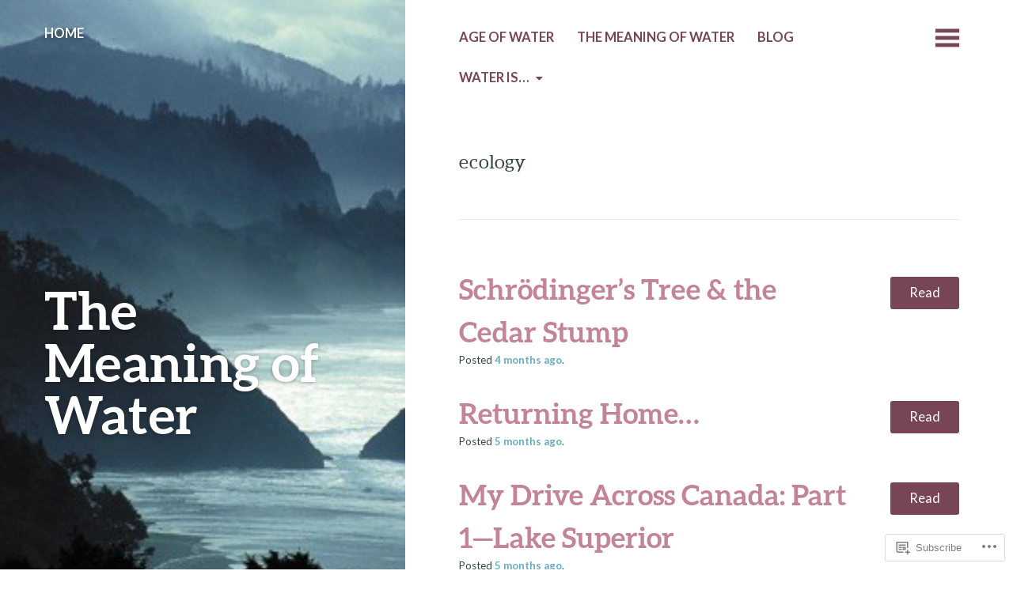

--- FILE ---
content_type: text/html; charset=UTF-8
request_url: https://themeaningofwater.com/category/ecology/page/2/
body_size: 21447
content:
<!DOCTYPE html>
<html lang="en">
<head>
	<meta charset="UTF-8" />
	<meta name="viewport" content="width=device-width" />
	<link rel="profile" href="http://gmpg.org/xfn/11" />
	<link rel="pingback" href="https://themeaningofwater.com/xmlrpc.php" />

	<title>ecology &#8211; Page 2 &#8211; The Meaning of Water</title>
<meta name='robots' content='max-image-preview:large' />

<!-- Async WordPress.com Remote Login -->
<script id="wpcom_remote_login_js">
var wpcom_remote_login_extra_auth = '';
function wpcom_remote_login_remove_dom_node_id( element_id ) {
	var dom_node = document.getElementById( element_id );
	if ( dom_node ) { dom_node.parentNode.removeChild( dom_node ); }
}
function wpcom_remote_login_remove_dom_node_classes( class_name ) {
	var dom_nodes = document.querySelectorAll( '.' + class_name );
	for ( var i = 0; i < dom_nodes.length; i++ ) {
		dom_nodes[ i ].parentNode.removeChild( dom_nodes[ i ] );
	}
}
function wpcom_remote_login_final_cleanup() {
	wpcom_remote_login_remove_dom_node_classes( "wpcom_remote_login_msg" );
	wpcom_remote_login_remove_dom_node_id( "wpcom_remote_login_key" );
	wpcom_remote_login_remove_dom_node_id( "wpcom_remote_login_validate" );
	wpcom_remote_login_remove_dom_node_id( "wpcom_remote_login_js" );
	wpcom_remote_login_remove_dom_node_id( "wpcom_request_access_iframe" );
	wpcom_remote_login_remove_dom_node_id( "wpcom_request_access_styles" );
}

// Watch for messages back from the remote login
window.addEventListener( "message", function( e ) {
	if ( e.origin === "https://r-login.wordpress.com" ) {
		var data = {};
		try {
			data = JSON.parse( e.data );
		} catch( e ) {
			wpcom_remote_login_final_cleanup();
			return;
		}

		if ( data.msg === 'LOGIN' ) {
			// Clean up the login check iframe
			wpcom_remote_login_remove_dom_node_id( "wpcom_remote_login_key" );

			var id_regex = new RegExp( /^[0-9]+$/ );
			var token_regex = new RegExp( /^.*|.*|.*$/ );
			if (
				token_regex.test( data.token )
				&& id_regex.test( data.wpcomid )
			) {
				// We have everything we need to ask for a login
				var script = document.createElement( "script" );
				script.setAttribute( "id", "wpcom_remote_login_validate" );
				script.src = '/remote-login.php?wpcom_remote_login=validate'
					+ '&wpcomid=' + data.wpcomid
					+ '&token=' + encodeURIComponent( data.token )
					+ '&host=' + window.location.protocol
					+ '//' + window.location.hostname
					+ '&postid=18957'
					+ '&is_singular=';
				document.body.appendChild( script );
			}

			return;
		}

		// Safari ITP, not logged in, so redirect
		if ( data.msg === 'LOGIN-REDIRECT' ) {
			window.location = 'https://wordpress.com/log-in?redirect_to=' + window.location.href;
			return;
		}

		// Safari ITP, storage access failed, remove the request
		if ( data.msg === 'LOGIN-REMOVE' ) {
			var css_zap = 'html { -webkit-transition: margin-top 1s; transition: margin-top 1s; } /* 9001 */ html { margin-top: 0 !important; } * html body { margin-top: 0 !important; } @media screen and ( max-width: 782px ) { html { margin-top: 0 !important; } * html body { margin-top: 0 !important; } }';
			var style_zap = document.createElement( 'style' );
			style_zap.type = 'text/css';
			style_zap.appendChild( document.createTextNode( css_zap ) );
			document.body.appendChild( style_zap );

			var e = document.getElementById( 'wpcom_request_access_iframe' );
			e.parentNode.removeChild( e );

			document.cookie = 'wordpress_com_login_access=denied; path=/; max-age=31536000';

			return;
		}

		// Safari ITP
		if ( data.msg === 'REQUEST_ACCESS' ) {
			console.log( 'request access: safari' );

			// Check ITP iframe enable/disable knob
			if ( wpcom_remote_login_extra_auth !== 'safari_itp_iframe' ) {
				return;
			}

			// If we are in a "private window" there is no ITP.
			var private_window = false;
			try {
				var opendb = window.openDatabase( null, null, null, null );
			} catch( e ) {
				private_window = true;
			}

			if ( private_window ) {
				console.log( 'private window' );
				return;
			}

			var iframe = document.createElement( 'iframe' );
			iframe.id = 'wpcom_request_access_iframe';
			iframe.setAttribute( 'scrolling', 'no' );
			iframe.setAttribute( 'sandbox', 'allow-storage-access-by-user-activation allow-scripts allow-same-origin allow-top-navigation-by-user-activation' );
			iframe.src = 'https://r-login.wordpress.com/remote-login.php?wpcom_remote_login=request_access&origin=' + encodeURIComponent( data.origin ) + '&wpcomid=' + encodeURIComponent( data.wpcomid );

			var css = 'html { -webkit-transition: margin-top 1s; transition: margin-top 1s; } /* 9001 */ html { margin-top: 46px !important; } * html body { margin-top: 46px !important; } @media screen and ( max-width: 660px ) { html { margin-top: 71px !important; } * html body { margin-top: 71px !important; } #wpcom_request_access_iframe { display: block; height: 71px !important; } } #wpcom_request_access_iframe { border: 0px; height: 46px; position: fixed; top: 0; left: 0; width: 100%; min-width: 100%; z-index: 99999; background: #23282d; } ';

			var style = document.createElement( 'style' );
			style.type = 'text/css';
			style.id = 'wpcom_request_access_styles';
			style.appendChild( document.createTextNode( css ) );
			document.body.appendChild( style );

			document.body.appendChild( iframe );
		}

		if ( data.msg === 'DONE' ) {
			wpcom_remote_login_final_cleanup();
		}
	}
}, false );

// Inject the remote login iframe after the page has had a chance to load
// more critical resources
window.addEventListener( "DOMContentLoaded", function( e ) {
	var iframe = document.createElement( "iframe" );
	iframe.style.display = "none";
	iframe.setAttribute( "scrolling", "no" );
	iframe.setAttribute( "id", "wpcom_remote_login_key" );
	iframe.src = "https://r-login.wordpress.com/remote-login.php"
		+ "?wpcom_remote_login=key"
		+ "&origin=aHR0cHM6Ly90aGVtZWFuaW5nb2Z3YXRlci5jb20%3D"
		+ "&wpcomid=78972273"
		+ "&time=" + Math.floor( Date.now() / 1000 );
	document.body.appendChild( iframe );
}, false );
</script>
<link rel='dns-prefetch' href='//s0.wp.com' />
<link rel='dns-prefetch' href='//fonts-api.wp.com' />
<link rel="alternate" type="application/rss+xml" title="The Meaning of Water &raquo; Feed" href="https://themeaningofwater.com/feed/" />
<link rel="alternate" type="application/rss+xml" title="The Meaning of Water &raquo; Comments Feed" href="https://themeaningofwater.com/comments/feed/" />
<link rel="alternate" type="application/rss+xml" title="The Meaning of Water &raquo; ecology Category Feed" href="https://themeaningofwater.com/category/ecology/feed/" />
	<script type="text/javascript">
		/* <![CDATA[ */
		function addLoadEvent(func) {
			var oldonload = window.onload;
			if (typeof window.onload != 'function') {
				window.onload = func;
			} else {
				window.onload = function () {
					oldonload();
					func();
				}
			}
		}
		/* ]]> */
	</script>
	<link crossorigin='anonymous' rel='stylesheet' id='all-css-0-1' href='/wp-content/mu-plugins/jetpack-plugin/moon/modules/infinite-scroll/infinity.css?m=1753284714i&cssminify=yes' type='text/css' media='all' />
<style id='wp-emoji-styles-inline-css'>

	img.wp-smiley, img.emoji {
		display: inline !important;
		border: none !important;
		box-shadow: none !important;
		height: 1em !important;
		width: 1em !important;
		margin: 0 0.07em !important;
		vertical-align: -0.1em !important;
		background: none !important;
		padding: 0 !important;
	}
/*# sourceURL=wp-emoji-styles-inline-css */
</style>
<link crossorigin='anonymous' rel='stylesheet' id='all-css-2-1' href='/wp-content/plugins/gutenberg-core/v22.2.0/build/styles/block-library/style.css?m=1764855221i&cssminify=yes' type='text/css' media='all' />
<style id='wp-block-library-inline-css'>
.has-text-align-justify {
	text-align:justify;
}
.has-text-align-justify{text-align:justify;}

/*# sourceURL=wp-block-library-inline-css */
</style><style id='global-styles-inline-css'>
:root{--wp--preset--aspect-ratio--square: 1;--wp--preset--aspect-ratio--4-3: 4/3;--wp--preset--aspect-ratio--3-4: 3/4;--wp--preset--aspect-ratio--3-2: 3/2;--wp--preset--aspect-ratio--2-3: 2/3;--wp--preset--aspect-ratio--16-9: 16/9;--wp--preset--aspect-ratio--9-16: 9/16;--wp--preset--color--black: #000000;--wp--preset--color--cyan-bluish-gray: #abb8c3;--wp--preset--color--white: #ffffff;--wp--preset--color--pale-pink: #f78da7;--wp--preset--color--vivid-red: #cf2e2e;--wp--preset--color--luminous-vivid-orange: #ff6900;--wp--preset--color--luminous-vivid-amber: #fcb900;--wp--preset--color--light-green-cyan: #7bdcb5;--wp--preset--color--vivid-green-cyan: #00d084;--wp--preset--color--pale-cyan-blue: #8ed1fc;--wp--preset--color--vivid-cyan-blue: #0693e3;--wp--preset--color--vivid-purple: #9b51e0;--wp--preset--gradient--vivid-cyan-blue-to-vivid-purple: linear-gradient(135deg,rgb(6,147,227) 0%,rgb(155,81,224) 100%);--wp--preset--gradient--light-green-cyan-to-vivid-green-cyan: linear-gradient(135deg,rgb(122,220,180) 0%,rgb(0,208,130) 100%);--wp--preset--gradient--luminous-vivid-amber-to-luminous-vivid-orange: linear-gradient(135deg,rgb(252,185,0) 0%,rgb(255,105,0) 100%);--wp--preset--gradient--luminous-vivid-orange-to-vivid-red: linear-gradient(135deg,rgb(255,105,0) 0%,rgb(207,46,46) 100%);--wp--preset--gradient--very-light-gray-to-cyan-bluish-gray: linear-gradient(135deg,rgb(238,238,238) 0%,rgb(169,184,195) 100%);--wp--preset--gradient--cool-to-warm-spectrum: linear-gradient(135deg,rgb(74,234,220) 0%,rgb(151,120,209) 20%,rgb(207,42,186) 40%,rgb(238,44,130) 60%,rgb(251,105,98) 80%,rgb(254,248,76) 100%);--wp--preset--gradient--blush-light-purple: linear-gradient(135deg,rgb(255,206,236) 0%,rgb(152,150,240) 100%);--wp--preset--gradient--blush-bordeaux: linear-gradient(135deg,rgb(254,205,165) 0%,rgb(254,45,45) 50%,rgb(107,0,62) 100%);--wp--preset--gradient--luminous-dusk: linear-gradient(135deg,rgb(255,203,112) 0%,rgb(199,81,192) 50%,rgb(65,88,208) 100%);--wp--preset--gradient--pale-ocean: linear-gradient(135deg,rgb(255,245,203) 0%,rgb(182,227,212) 50%,rgb(51,167,181) 100%);--wp--preset--gradient--electric-grass: linear-gradient(135deg,rgb(202,248,128) 0%,rgb(113,206,126) 100%);--wp--preset--gradient--midnight: linear-gradient(135deg,rgb(2,3,129) 0%,rgb(40,116,252) 100%);--wp--preset--font-size--small: 13px;--wp--preset--font-size--medium: 20px;--wp--preset--font-size--large: 36px;--wp--preset--font-size--x-large: 42px;--wp--preset--font-family--albert-sans: 'Albert Sans', sans-serif;--wp--preset--font-family--alegreya: Alegreya, serif;--wp--preset--font-family--arvo: Arvo, serif;--wp--preset--font-family--bodoni-moda: 'Bodoni Moda', serif;--wp--preset--font-family--bricolage-grotesque: 'Bricolage Grotesque', sans-serif;--wp--preset--font-family--cabin: Cabin, sans-serif;--wp--preset--font-family--chivo: Chivo, sans-serif;--wp--preset--font-family--commissioner: Commissioner, sans-serif;--wp--preset--font-family--cormorant: Cormorant, serif;--wp--preset--font-family--courier-prime: 'Courier Prime', monospace;--wp--preset--font-family--crimson-pro: 'Crimson Pro', serif;--wp--preset--font-family--dm-mono: 'DM Mono', monospace;--wp--preset--font-family--dm-sans: 'DM Sans', sans-serif;--wp--preset--font-family--dm-serif-display: 'DM Serif Display', serif;--wp--preset--font-family--domine: Domine, serif;--wp--preset--font-family--eb-garamond: 'EB Garamond', serif;--wp--preset--font-family--epilogue: Epilogue, sans-serif;--wp--preset--font-family--fahkwang: Fahkwang, sans-serif;--wp--preset--font-family--figtree: Figtree, sans-serif;--wp--preset--font-family--fira-sans: 'Fira Sans', sans-serif;--wp--preset--font-family--fjalla-one: 'Fjalla One', sans-serif;--wp--preset--font-family--fraunces: Fraunces, serif;--wp--preset--font-family--gabarito: Gabarito, system-ui;--wp--preset--font-family--ibm-plex-mono: 'IBM Plex Mono', monospace;--wp--preset--font-family--ibm-plex-sans: 'IBM Plex Sans', sans-serif;--wp--preset--font-family--ibarra-real-nova: 'Ibarra Real Nova', serif;--wp--preset--font-family--instrument-serif: 'Instrument Serif', serif;--wp--preset--font-family--inter: Inter, sans-serif;--wp--preset--font-family--josefin-sans: 'Josefin Sans', sans-serif;--wp--preset--font-family--jost: Jost, sans-serif;--wp--preset--font-family--libre-baskerville: 'Libre Baskerville', serif;--wp--preset--font-family--libre-franklin: 'Libre Franklin', sans-serif;--wp--preset--font-family--literata: Literata, serif;--wp--preset--font-family--lora: Lora, serif;--wp--preset--font-family--merriweather: Merriweather, serif;--wp--preset--font-family--montserrat: Montserrat, sans-serif;--wp--preset--font-family--newsreader: Newsreader, serif;--wp--preset--font-family--noto-sans-mono: 'Noto Sans Mono', sans-serif;--wp--preset--font-family--nunito: Nunito, sans-serif;--wp--preset--font-family--open-sans: 'Open Sans', sans-serif;--wp--preset--font-family--overpass: Overpass, sans-serif;--wp--preset--font-family--pt-serif: 'PT Serif', serif;--wp--preset--font-family--petrona: Petrona, serif;--wp--preset--font-family--piazzolla: Piazzolla, serif;--wp--preset--font-family--playfair-display: 'Playfair Display', serif;--wp--preset--font-family--plus-jakarta-sans: 'Plus Jakarta Sans', sans-serif;--wp--preset--font-family--poppins: Poppins, sans-serif;--wp--preset--font-family--raleway: Raleway, sans-serif;--wp--preset--font-family--roboto: Roboto, sans-serif;--wp--preset--font-family--roboto-slab: 'Roboto Slab', serif;--wp--preset--font-family--rubik: Rubik, sans-serif;--wp--preset--font-family--rufina: Rufina, serif;--wp--preset--font-family--sora: Sora, sans-serif;--wp--preset--font-family--source-sans-3: 'Source Sans 3', sans-serif;--wp--preset--font-family--source-serif-4: 'Source Serif 4', serif;--wp--preset--font-family--space-mono: 'Space Mono', monospace;--wp--preset--font-family--syne: Syne, sans-serif;--wp--preset--font-family--texturina: Texturina, serif;--wp--preset--font-family--urbanist: Urbanist, sans-serif;--wp--preset--font-family--work-sans: 'Work Sans', sans-serif;--wp--preset--spacing--20: 0.44rem;--wp--preset--spacing--30: 0.67rem;--wp--preset--spacing--40: 1rem;--wp--preset--spacing--50: 1.5rem;--wp--preset--spacing--60: 2.25rem;--wp--preset--spacing--70: 3.38rem;--wp--preset--spacing--80: 5.06rem;--wp--preset--shadow--natural: 6px 6px 9px rgba(0, 0, 0, 0.2);--wp--preset--shadow--deep: 12px 12px 50px rgba(0, 0, 0, 0.4);--wp--preset--shadow--sharp: 6px 6px 0px rgba(0, 0, 0, 0.2);--wp--preset--shadow--outlined: 6px 6px 0px -3px rgb(255, 255, 255), 6px 6px rgb(0, 0, 0);--wp--preset--shadow--crisp: 6px 6px 0px rgb(0, 0, 0);}:where(.is-layout-flex){gap: 0.5em;}:where(.is-layout-grid){gap: 0.5em;}body .is-layout-flex{display: flex;}.is-layout-flex{flex-wrap: wrap;align-items: center;}.is-layout-flex > :is(*, div){margin: 0;}body .is-layout-grid{display: grid;}.is-layout-grid > :is(*, div){margin: 0;}:where(.wp-block-columns.is-layout-flex){gap: 2em;}:where(.wp-block-columns.is-layout-grid){gap: 2em;}:where(.wp-block-post-template.is-layout-flex){gap: 1.25em;}:where(.wp-block-post-template.is-layout-grid){gap: 1.25em;}.has-black-color{color: var(--wp--preset--color--black) !important;}.has-cyan-bluish-gray-color{color: var(--wp--preset--color--cyan-bluish-gray) !important;}.has-white-color{color: var(--wp--preset--color--white) !important;}.has-pale-pink-color{color: var(--wp--preset--color--pale-pink) !important;}.has-vivid-red-color{color: var(--wp--preset--color--vivid-red) !important;}.has-luminous-vivid-orange-color{color: var(--wp--preset--color--luminous-vivid-orange) !important;}.has-luminous-vivid-amber-color{color: var(--wp--preset--color--luminous-vivid-amber) !important;}.has-light-green-cyan-color{color: var(--wp--preset--color--light-green-cyan) !important;}.has-vivid-green-cyan-color{color: var(--wp--preset--color--vivid-green-cyan) !important;}.has-pale-cyan-blue-color{color: var(--wp--preset--color--pale-cyan-blue) !important;}.has-vivid-cyan-blue-color{color: var(--wp--preset--color--vivid-cyan-blue) !important;}.has-vivid-purple-color{color: var(--wp--preset--color--vivid-purple) !important;}.has-black-background-color{background-color: var(--wp--preset--color--black) !important;}.has-cyan-bluish-gray-background-color{background-color: var(--wp--preset--color--cyan-bluish-gray) !important;}.has-white-background-color{background-color: var(--wp--preset--color--white) !important;}.has-pale-pink-background-color{background-color: var(--wp--preset--color--pale-pink) !important;}.has-vivid-red-background-color{background-color: var(--wp--preset--color--vivid-red) !important;}.has-luminous-vivid-orange-background-color{background-color: var(--wp--preset--color--luminous-vivid-orange) !important;}.has-luminous-vivid-amber-background-color{background-color: var(--wp--preset--color--luminous-vivid-amber) !important;}.has-light-green-cyan-background-color{background-color: var(--wp--preset--color--light-green-cyan) !important;}.has-vivid-green-cyan-background-color{background-color: var(--wp--preset--color--vivid-green-cyan) !important;}.has-pale-cyan-blue-background-color{background-color: var(--wp--preset--color--pale-cyan-blue) !important;}.has-vivid-cyan-blue-background-color{background-color: var(--wp--preset--color--vivid-cyan-blue) !important;}.has-vivid-purple-background-color{background-color: var(--wp--preset--color--vivid-purple) !important;}.has-black-border-color{border-color: var(--wp--preset--color--black) !important;}.has-cyan-bluish-gray-border-color{border-color: var(--wp--preset--color--cyan-bluish-gray) !important;}.has-white-border-color{border-color: var(--wp--preset--color--white) !important;}.has-pale-pink-border-color{border-color: var(--wp--preset--color--pale-pink) !important;}.has-vivid-red-border-color{border-color: var(--wp--preset--color--vivid-red) !important;}.has-luminous-vivid-orange-border-color{border-color: var(--wp--preset--color--luminous-vivid-orange) !important;}.has-luminous-vivid-amber-border-color{border-color: var(--wp--preset--color--luminous-vivid-amber) !important;}.has-light-green-cyan-border-color{border-color: var(--wp--preset--color--light-green-cyan) !important;}.has-vivid-green-cyan-border-color{border-color: var(--wp--preset--color--vivid-green-cyan) !important;}.has-pale-cyan-blue-border-color{border-color: var(--wp--preset--color--pale-cyan-blue) !important;}.has-vivid-cyan-blue-border-color{border-color: var(--wp--preset--color--vivid-cyan-blue) !important;}.has-vivid-purple-border-color{border-color: var(--wp--preset--color--vivid-purple) !important;}.has-vivid-cyan-blue-to-vivid-purple-gradient-background{background: var(--wp--preset--gradient--vivid-cyan-blue-to-vivid-purple) !important;}.has-light-green-cyan-to-vivid-green-cyan-gradient-background{background: var(--wp--preset--gradient--light-green-cyan-to-vivid-green-cyan) !important;}.has-luminous-vivid-amber-to-luminous-vivid-orange-gradient-background{background: var(--wp--preset--gradient--luminous-vivid-amber-to-luminous-vivid-orange) !important;}.has-luminous-vivid-orange-to-vivid-red-gradient-background{background: var(--wp--preset--gradient--luminous-vivid-orange-to-vivid-red) !important;}.has-very-light-gray-to-cyan-bluish-gray-gradient-background{background: var(--wp--preset--gradient--very-light-gray-to-cyan-bluish-gray) !important;}.has-cool-to-warm-spectrum-gradient-background{background: var(--wp--preset--gradient--cool-to-warm-spectrum) !important;}.has-blush-light-purple-gradient-background{background: var(--wp--preset--gradient--blush-light-purple) !important;}.has-blush-bordeaux-gradient-background{background: var(--wp--preset--gradient--blush-bordeaux) !important;}.has-luminous-dusk-gradient-background{background: var(--wp--preset--gradient--luminous-dusk) !important;}.has-pale-ocean-gradient-background{background: var(--wp--preset--gradient--pale-ocean) !important;}.has-electric-grass-gradient-background{background: var(--wp--preset--gradient--electric-grass) !important;}.has-midnight-gradient-background{background: var(--wp--preset--gradient--midnight) !important;}.has-small-font-size{font-size: var(--wp--preset--font-size--small) !important;}.has-medium-font-size{font-size: var(--wp--preset--font-size--medium) !important;}.has-large-font-size{font-size: var(--wp--preset--font-size--large) !important;}.has-x-large-font-size{font-size: var(--wp--preset--font-size--x-large) !important;}.has-albert-sans-font-family{font-family: var(--wp--preset--font-family--albert-sans) !important;}.has-alegreya-font-family{font-family: var(--wp--preset--font-family--alegreya) !important;}.has-arvo-font-family{font-family: var(--wp--preset--font-family--arvo) !important;}.has-bodoni-moda-font-family{font-family: var(--wp--preset--font-family--bodoni-moda) !important;}.has-bricolage-grotesque-font-family{font-family: var(--wp--preset--font-family--bricolage-grotesque) !important;}.has-cabin-font-family{font-family: var(--wp--preset--font-family--cabin) !important;}.has-chivo-font-family{font-family: var(--wp--preset--font-family--chivo) !important;}.has-commissioner-font-family{font-family: var(--wp--preset--font-family--commissioner) !important;}.has-cormorant-font-family{font-family: var(--wp--preset--font-family--cormorant) !important;}.has-courier-prime-font-family{font-family: var(--wp--preset--font-family--courier-prime) !important;}.has-crimson-pro-font-family{font-family: var(--wp--preset--font-family--crimson-pro) !important;}.has-dm-mono-font-family{font-family: var(--wp--preset--font-family--dm-mono) !important;}.has-dm-sans-font-family{font-family: var(--wp--preset--font-family--dm-sans) !important;}.has-dm-serif-display-font-family{font-family: var(--wp--preset--font-family--dm-serif-display) !important;}.has-domine-font-family{font-family: var(--wp--preset--font-family--domine) !important;}.has-eb-garamond-font-family{font-family: var(--wp--preset--font-family--eb-garamond) !important;}.has-epilogue-font-family{font-family: var(--wp--preset--font-family--epilogue) !important;}.has-fahkwang-font-family{font-family: var(--wp--preset--font-family--fahkwang) !important;}.has-figtree-font-family{font-family: var(--wp--preset--font-family--figtree) !important;}.has-fira-sans-font-family{font-family: var(--wp--preset--font-family--fira-sans) !important;}.has-fjalla-one-font-family{font-family: var(--wp--preset--font-family--fjalla-one) !important;}.has-fraunces-font-family{font-family: var(--wp--preset--font-family--fraunces) !important;}.has-gabarito-font-family{font-family: var(--wp--preset--font-family--gabarito) !important;}.has-ibm-plex-mono-font-family{font-family: var(--wp--preset--font-family--ibm-plex-mono) !important;}.has-ibm-plex-sans-font-family{font-family: var(--wp--preset--font-family--ibm-plex-sans) !important;}.has-ibarra-real-nova-font-family{font-family: var(--wp--preset--font-family--ibarra-real-nova) !important;}.has-instrument-serif-font-family{font-family: var(--wp--preset--font-family--instrument-serif) !important;}.has-inter-font-family{font-family: var(--wp--preset--font-family--inter) !important;}.has-josefin-sans-font-family{font-family: var(--wp--preset--font-family--josefin-sans) !important;}.has-jost-font-family{font-family: var(--wp--preset--font-family--jost) !important;}.has-libre-baskerville-font-family{font-family: var(--wp--preset--font-family--libre-baskerville) !important;}.has-libre-franklin-font-family{font-family: var(--wp--preset--font-family--libre-franklin) !important;}.has-literata-font-family{font-family: var(--wp--preset--font-family--literata) !important;}.has-lora-font-family{font-family: var(--wp--preset--font-family--lora) !important;}.has-merriweather-font-family{font-family: var(--wp--preset--font-family--merriweather) !important;}.has-montserrat-font-family{font-family: var(--wp--preset--font-family--montserrat) !important;}.has-newsreader-font-family{font-family: var(--wp--preset--font-family--newsreader) !important;}.has-noto-sans-mono-font-family{font-family: var(--wp--preset--font-family--noto-sans-mono) !important;}.has-nunito-font-family{font-family: var(--wp--preset--font-family--nunito) !important;}.has-open-sans-font-family{font-family: var(--wp--preset--font-family--open-sans) !important;}.has-overpass-font-family{font-family: var(--wp--preset--font-family--overpass) !important;}.has-pt-serif-font-family{font-family: var(--wp--preset--font-family--pt-serif) !important;}.has-petrona-font-family{font-family: var(--wp--preset--font-family--petrona) !important;}.has-piazzolla-font-family{font-family: var(--wp--preset--font-family--piazzolla) !important;}.has-playfair-display-font-family{font-family: var(--wp--preset--font-family--playfair-display) !important;}.has-plus-jakarta-sans-font-family{font-family: var(--wp--preset--font-family--plus-jakarta-sans) !important;}.has-poppins-font-family{font-family: var(--wp--preset--font-family--poppins) !important;}.has-raleway-font-family{font-family: var(--wp--preset--font-family--raleway) !important;}.has-roboto-font-family{font-family: var(--wp--preset--font-family--roboto) !important;}.has-roboto-slab-font-family{font-family: var(--wp--preset--font-family--roboto-slab) !important;}.has-rubik-font-family{font-family: var(--wp--preset--font-family--rubik) !important;}.has-rufina-font-family{font-family: var(--wp--preset--font-family--rufina) !important;}.has-sora-font-family{font-family: var(--wp--preset--font-family--sora) !important;}.has-source-sans-3-font-family{font-family: var(--wp--preset--font-family--source-sans-3) !important;}.has-source-serif-4-font-family{font-family: var(--wp--preset--font-family--source-serif-4) !important;}.has-space-mono-font-family{font-family: var(--wp--preset--font-family--space-mono) !important;}.has-syne-font-family{font-family: var(--wp--preset--font-family--syne) !important;}.has-texturina-font-family{font-family: var(--wp--preset--font-family--texturina) !important;}.has-urbanist-font-family{font-family: var(--wp--preset--font-family--urbanist) !important;}.has-work-sans-font-family{font-family: var(--wp--preset--font-family--work-sans) !important;}
/*# sourceURL=global-styles-inline-css */
</style>

<style id='classic-theme-styles-inline-css'>
/*! This file is auto-generated */
.wp-block-button__link{color:#fff;background-color:#32373c;border-radius:9999px;box-shadow:none;text-decoration:none;padding:calc(.667em + 2px) calc(1.333em + 2px);font-size:1.125em}.wp-block-file__button{background:#32373c;color:#fff;text-decoration:none}
/*# sourceURL=/wp-includes/css/classic-themes.min.css */
</style>
<link crossorigin='anonymous' rel='stylesheet' id='all-css-4-1' href='/_static/??-eJx9jEEOAiEQBD/kQECjeDC+ZWEnijIwYWA3/l72op689KFTVXplCCU3zE1z6reYRYfiUwlP0VYZpwxIJE4IFRd10HOU9iFA2iuhCiI7/ROiDt9WxfETT20jCOc4YUIa2D9t5eGA91xRBMZS7ATtPkTZvCtdzNEZt7f2fHq8Afl7R7w=&cssminify=yes' type='text/css' media='all' />
<link rel='stylesheet' id='bushwick-lato-css' href='https://fonts-api.wp.com/css?family=Lato%3A400%2C700%2C400italic%2C700italic%2C900&#038;subset=latin%2Clatin-ext' media='all' />
<link crossorigin='anonymous' rel='stylesheet' id='all-css-6-1' href='/_static/??-eJx9jsEKwjAQRH/IuFQr9SJ+iiRhm6ZNdkM3ofj3RvAQsPQ2j52ZHdiSskwZKUOeMKJAKgZMkWnzdoGx3gR0QD5bkRM09lhUCsV5EpgxJ22XH0NkJnh5suCQcPU1Ifvyr3Rvg+R3wKP3K5rArkoH1dXgUcghq8BWZ1/HtqDGoP36jT7joxtu18u9H7p+/gDHiHAW&cssminify=yes' type='text/css' media='all' />
<link crossorigin='anonymous' rel='stylesheet' id='print-css-7-1' href='/wp-content/mu-plugins/global-print/global-print.css?m=1465851035i&cssminify=yes' type='text/css' media='print' />
<style id='jetpack-global-styles-frontend-style-inline-css'>
:root { --font-headings: unset; --font-base: unset; --font-headings-default: -apple-system,BlinkMacSystemFont,"Segoe UI",Roboto,Oxygen-Sans,Ubuntu,Cantarell,"Helvetica Neue",sans-serif; --font-base-default: -apple-system,BlinkMacSystemFont,"Segoe UI",Roboto,Oxygen-Sans,Ubuntu,Cantarell,"Helvetica Neue",sans-serif;}
/*# sourceURL=jetpack-global-styles-frontend-style-inline-css */
</style>
<link crossorigin='anonymous' rel='stylesheet' id='all-css-10-1' href='/wp-content/themes/h4/global.css?m=1420737423i&cssminify=yes' type='text/css' media='all' />
<script type="text/javascript" id="wpcom-actionbar-placeholder-js-extra">
/* <![CDATA[ */
var actionbardata = {"siteID":"78972273","postID":"0","siteURL":"https://themeaningofwater.com","xhrURL":"https://themeaningofwater.com/wp-admin/admin-ajax.php","nonce":"f23bfaeb8e","isLoggedIn":"","statusMessage":"","subsEmailDefault":"instantly","proxyScriptUrl":"https://s0.wp.com/wp-content/js/wpcom-proxy-request.js?m=1513050504i&amp;ver=20211021","i18n":{"followedText":"New posts from this site will now appear in your \u003Ca href=\"https://wordpress.com/reader\"\u003EReader\u003C/a\u003E","foldBar":"Collapse this bar","unfoldBar":"Expand this bar","shortLinkCopied":"Shortlink copied to clipboard."}};
//# sourceURL=wpcom-actionbar-placeholder-js-extra
/* ]]> */
</script>
<script type="text/javascript" id="jetpack-mu-wpcom-settings-js-before">
/* <![CDATA[ */
var JETPACK_MU_WPCOM_SETTINGS = {"assetsUrl":"https://s0.wp.com/wp-content/mu-plugins/jetpack-mu-wpcom-plugin/moon/jetpack_vendor/automattic/jetpack-mu-wpcom/src/build/"};
//# sourceURL=jetpack-mu-wpcom-settings-js-before
/* ]]> */
</script>
<script crossorigin='anonymous' type='text/javascript'  src='/_static/??-eJzTLy/QTc7PK0nNK9HPKtYvyinRLSjKr6jUyyrW0QfKZeYl55SmpBaDJLMKS1OLKqGUXm5mHkFFurmZ6UWJJalQxfa5tobmRgamxgZmFpZZACbyLJI='></script>
<script type="text/javascript" id="rlt-proxy-js-after">
/* <![CDATA[ */
	rltInitialize( {"token":null,"iframeOrigins":["https:\/\/widgets.wp.com"]} );
//# sourceURL=rlt-proxy-js-after
/* ]]> */
</script>
<link rel="EditURI" type="application/rsd+xml" title="RSD" href="https://themeaningofwater.wordpress.com/xmlrpc.php?rsd" />
<meta name="generator" content="WordPress.com" />

<!-- Jetpack Open Graph Tags -->
<meta property="og:type" content="website" />
<meta property="og:title" content="ecology &#8211; Page 2 &#8211; The Meaning of Water" />
<meta property="og:url" content="https://themeaningofwater.com/category/ecology/" />
<meta property="og:site_name" content="The Meaning of Water" />
<meta property="og:image" content="https://themeaningofwater.com/wp-content/uploads/2014/11/water-is-cover-05-copy.jpg" />
<meta property="og:image:width" content="640" />
<meta property="og:image:height" content="985" />
<meta property="og:image:alt" content="" />
<meta property="og:locale" content="en_US" />

<!-- End Jetpack Open Graph Tags -->
<link rel="shortcut icon" type="image/x-icon" href="https://s0.wp.com/i/favicon.ico?m=1713425267i" sizes="16x16 24x24 32x32 48x48" />
<link rel="icon" type="image/x-icon" href="https://s0.wp.com/i/favicon.ico?m=1713425267i" sizes="16x16 24x24 32x32 48x48" />
<link rel="apple-touch-icon" href="https://s0.wp.com/i/webclip.png?m=1713868326i" />
<link rel='openid.server' href='https://themeaningofwater.com/?openidserver=1' />
<link rel='openid.delegate' href='https://themeaningofwater.com/' />
<link rel="search" type="application/opensearchdescription+xml" href="https://themeaningofwater.com/osd.xml" title="The Meaning of Water" />
<link rel="search" type="application/opensearchdescription+xml" href="https://s1.wp.com/opensearch.xml" title="WordPress.com" />
		<style type="text/css">
			.recentcomments a {
				display: inline !important;
				padding: 0 !important;
				margin: 0 !important;
			}

			table.recentcommentsavatartop img.avatar, table.recentcommentsavatarend img.avatar {
				border: 0px;
				margin: 0;
			}

			table.recentcommentsavatartop a, table.recentcommentsavatarend a {
				border: 0px !important;
				background-color: transparent !important;
			}

			td.recentcommentsavatarend, td.recentcommentsavatartop {
				padding: 0px 0px 1px 0px;
				margin: 0px;
			}

			td.recentcommentstextend {
				border: none !important;
				padding: 0px 0px 2px 10px;
			}

			.rtl td.recentcommentstextend {
				padding: 0px 10px 2px 0px;
			}

			td.recentcommentstexttop {
				border: none;
				padding: 0px 0px 0px 10px;
			}

			.rtl td.recentcommentstexttop {
				padding: 0px 10px 0px 0px;
			}
		</style>
		<meta name="description" content="Posts about ecology written by thealiennextdoor" />
	<style type="text/css">
			.site-header {
			background: rgba(51, 71, 61, 0.05) url(https://themeaningofwater.com/wp-content/uploads/2014/11/cropped-washington-coast.jpg) no-repeat scroll center;
			background-size: cover;
		}
		</style>
	<link crossorigin='anonymous' rel='stylesheet' id='all-css-0-3' href='/_static/??-eJydjdEKwjAMRX/IGqaT+SJ+inRZGN3SpDQtw78Xwe1Rxh7P4XIuLMmhSiEpEKtLXMcgBhOV5HH+MURVgVcQhJ4VZwNbQqJ8RrMT7C9EHSqTAfqs1Yi30SqOBktgGtzomSm//9H34BkfTXe7Xu5t17TTB3k+YIU=&cssminify=yes' type='text/css' media='all' />
</head>

<body class="archive paged category category-ecology category-4907 wp-custom-logo paged-2 category-paged-2 wp-theme-pubbushwick customizer-styles-applied jetpack-reblog-enabled">


<header id="masthead" class="site-header" role="banner">
	<div class="site-branding">
		<h1 class="site-title"><a href="https://themeaningofwater.com/" title="The Meaning of Water" rel="home">The Meaning of Water</a></h1>
		<p class="site-description"></p>
	</div>
</header><!-- #masthead -->
<div id="secondary" class="widget-area" role="complementary">
	<div class="widget-container">
		
			<aside id="search" class="widget widget_search">
				<form role="search" method="get" class="search-form" action="https://themeaningofwater.com/">
	<label>
		<span class="screen-reader-text">Search for:</span>
		<input type="search" class="search-field" placeholder="Search &hellip;" value="" name="s" title="Search for:" />
	</label>
	<input type="submit" class="search-submit" value="Search" />
</form>
			</aside>

			<aside id="archives" class="widget">
				<h1 class="widget-title">Archives</h1>
				<ul>
						<li><a href='https://themeaningofwater.com/2026/01/'>January 2026</a></li>
	<li><a href='https://themeaningofwater.com/2025/12/'>December 2025</a></li>
	<li><a href='https://themeaningofwater.com/2025/11/'>November 2025</a></li>
	<li><a href='https://themeaningofwater.com/2025/10/'>October 2025</a></li>
	<li><a href='https://themeaningofwater.com/2025/09/'>September 2025</a></li>
	<li><a href='https://themeaningofwater.com/2025/08/'>August 2025</a></li>
	<li><a href='https://themeaningofwater.com/2025/07/'>July 2025</a></li>
	<li><a href='https://themeaningofwater.com/2025/06/'>June 2025</a></li>
	<li><a href='https://themeaningofwater.com/2025/05/'>May 2025</a></li>
	<li><a href='https://themeaningofwater.com/2025/04/'>April 2025</a></li>
	<li><a href='https://themeaningofwater.com/2025/03/'>March 2025</a></li>
	<li><a href='https://themeaningofwater.com/2025/02/'>February 2025</a></li>
	<li><a href='https://themeaningofwater.com/2025/01/'>January 2025</a></li>
	<li><a href='https://themeaningofwater.com/2024/12/'>December 2024</a></li>
	<li><a href='https://themeaningofwater.com/2024/11/'>November 2024</a></li>
	<li><a href='https://themeaningofwater.com/2024/10/'>October 2024</a></li>
	<li><a href='https://themeaningofwater.com/2024/09/'>September 2024</a></li>
	<li><a href='https://themeaningofwater.com/2024/08/'>August 2024</a></li>
	<li><a href='https://themeaningofwater.com/2024/07/'>July 2024</a></li>
	<li><a href='https://themeaningofwater.com/2024/06/'>June 2024</a></li>
	<li><a href='https://themeaningofwater.com/2024/05/'>May 2024</a></li>
	<li><a href='https://themeaningofwater.com/2024/04/'>April 2024</a></li>
	<li><a href='https://themeaningofwater.com/2024/03/'>March 2024</a></li>
	<li><a href='https://themeaningofwater.com/2024/02/'>February 2024</a></li>
	<li><a href='https://themeaningofwater.com/2024/01/'>January 2024</a></li>
	<li><a href='https://themeaningofwater.com/2023/12/'>December 2023</a></li>
	<li><a href='https://themeaningofwater.com/2023/11/'>November 2023</a></li>
	<li><a href='https://themeaningofwater.com/2023/10/'>October 2023</a></li>
	<li><a href='https://themeaningofwater.com/2023/09/'>September 2023</a></li>
	<li><a href='https://themeaningofwater.com/2023/08/'>August 2023</a></li>
	<li><a href='https://themeaningofwater.com/2023/07/'>July 2023</a></li>
	<li><a href='https://themeaningofwater.com/2023/06/'>June 2023</a></li>
	<li><a href='https://themeaningofwater.com/2023/05/'>May 2023</a></li>
	<li><a href='https://themeaningofwater.com/2023/04/'>April 2023</a></li>
	<li><a href='https://themeaningofwater.com/2023/03/'>March 2023</a></li>
	<li><a href='https://themeaningofwater.com/2023/02/'>February 2023</a></li>
	<li><a href='https://themeaningofwater.com/2023/01/'>January 2023</a></li>
	<li><a href='https://themeaningofwater.com/2022/12/'>December 2022</a></li>
	<li><a href='https://themeaningofwater.com/2022/11/'>November 2022</a></li>
	<li><a href='https://themeaningofwater.com/2022/10/'>October 2022</a></li>
	<li><a href='https://themeaningofwater.com/2022/09/'>September 2022</a></li>
	<li><a href='https://themeaningofwater.com/2022/08/'>August 2022</a></li>
	<li><a href='https://themeaningofwater.com/2022/07/'>July 2022</a></li>
	<li><a href='https://themeaningofwater.com/2022/06/'>June 2022</a></li>
	<li><a href='https://themeaningofwater.com/2022/05/'>May 2022</a></li>
	<li><a href='https://themeaningofwater.com/2022/04/'>April 2022</a></li>
	<li><a href='https://themeaningofwater.com/2022/03/'>March 2022</a></li>
	<li><a href='https://themeaningofwater.com/2022/02/'>February 2022</a></li>
	<li><a href='https://themeaningofwater.com/2022/01/'>January 2022</a></li>
	<li><a href='https://themeaningofwater.com/2021/12/'>December 2021</a></li>
	<li><a href='https://themeaningofwater.com/2021/11/'>November 2021</a></li>
	<li><a href='https://themeaningofwater.com/2021/10/'>October 2021</a></li>
	<li><a href='https://themeaningofwater.com/2021/09/'>September 2021</a></li>
	<li><a href='https://themeaningofwater.com/2021/08/'>August 2021</a></li>
	<li><a href='https://themeaningofwater.com/2021/07/'>July 2021</a></li>
	<li><a href='https://themeaningofwater.com/2021/06/'>June 2021</a></li>
	<li><a href='https://themeaningofwater.com/2021/05/'>May 2021</a></li>
	<li><a href='https://themeaningofwater.com/2021/04/'>April 2021</a></li>
	<li><a href='https://themeaningofwater.com/2021/03/'>March 2021</a></li>
	<li><a href='https://themeaningofwater.com/2021/02/'>February 2021</a></li>
	<li><a href='https://themeaningofwater.com/2021/01/'>January 2021</a></li>
	<li><a href='https://themeaningofwater.com/2020/12/'>December 2020</a></li>
	<li><a href='https://themeaningofwater.com/2020/11/'>November 2020</a></li>
	<li><a href='https://themeaningofwater.com/2020/10/'>October 2020</a></li>
	<li><a href='https://themeaningofwater.com/2020/09/'>September 2020</a></li>
	<li><a href='https://themeaningofwater.com/2020/08/'>August 2020</a></li>
	<li><a href='https://themeaningofwater.com/2020/07/'>July 2020</a></li>
	<li><a href='https://themeaningofwater.com/2020/06/'>June 2020</a></li>
	<li><a href='https://themeaningofwater.com/2020/05/'>May 2020</a></li>
	<li><a href='https://themeaningofwater.com/2020/04/'>April 2020</a></li>
	<li><a href='https://themeaningofwater.com/2020/03/'>March 2020</a></li>
	<li><a href='https://themeaningofwater.com/2020/02/'>February 2020</a></li>
	<li><a href='https://themeaningofwater.com/2020/01/'>January 2020</a></li>
	<li><a href='https://themeaningofwater.com/2019/12/'>December 2019</a></li>
	<li><a href='https://themeaningofwater.com/2019/11/'>November 2019</a></li>
	<li><a href='https://themeaningofwater.com/2019/10/'>October 2019</a></li>
	<li><a href='https://themeaningofwater.com/2019/09/'>September 2019</a></li>
	<li><a href='https://themeaningofwater.com/2019/08/'>August 2019</a></li>
	<li><a href='https://themeaningofwater.com/2019/07/'>July 2019</a></li>
	<li><a href='https://themeaningofwater.com/2019/06/'>June 2019</a></li>
	<li><a href='https://themeaningofwater.com/2019/05/'>May 2019</a></li>
	<li><a href='https://themeaningofwater.com/2019/04/'>April 2019</a></li>
	<li><a href='https://themeaningofwater.com/2019/03/'>March 2019</a></li>
	<li><a href='https://themeaningofwater.com/2019/02/'>February 2019</a></li>
	<li><a href='https://themeaningofwater.com/2019/01/'>January 2019</a></li>
	<li><a href='https://themeaningofwater.com/2018/12/'>December 2018</a></li>
	<li><a href='https://themeaningofwater.com/2018/11/'>November 2018</a></li>
	<li><a href='https://themeaningofwater.com/2018/10/'>October 2018</a></li>
	<li><a href='https://themeaningofwater.com/2018/09/'>September 2018</a></li>
	<li><a href='https://themeaningofwater.com/2018/08/'>August 2018</a></li>
	<li><a href='https://themeaningofwater.com/2018/07/'>July 2018</a></li>
	<li><a href='https://themeaningofwater.com/2018/06/'>June 2018</a></li>
	<li><a href='https://themeaningofwater.com/2018/05/'>May 2018</a></li>
	<li><a href='https://themeaningofwater.com/2018/04/'>April 2018</a></li>
	<li><a href='https://themeaningofwater.com/2018/03/'>March 2018</a></li>
	<li><a href='https://themeaningofwater.com/2018/02/'>February 2018</a></li>
	<li><a href='https://themeaningofwater.com/2018/01/'>January 2018</a></li>
	<li><a href='https://themeaningofwater.com/2017/12/'>December 2017</a></li>
	<li><a href='https://themeaningofwater.com/2017/11/'>November 2017</a></li>
	<li><a href='https://themeaningofwater.com/2017/10/'>October 2017</a></li>
	<li><a href='https://themeaningofwater.com/2017/09/'>September 2017</a></li>
	<li><a href='https://themeaningofwater.com/2017/08/'>August 2017</a></li>
	<li><a href='https://themeaningofwater.com/2017/07/'>July 2017</a></li>
	<li><a href='https://themeaningofwater.com/2017/06/'>June 2017</a></li>
	<li><a href='https://themeaningofwater.com/2017/05/'>May 2017</a></li>
	<li><a href='https://themeaningofwater.com/2017/04/'>April 2017</a></li>
	<li><a href='https://themeaningofwater.com/2017/03/'>March 2017</a></li>
	<li><a href='https://themeaningofwater.com/2017/02/'>February 2017</a></li>
	<li><a href='https://themeaningofwater.com/2017/01/'>January 2017</a></li>
	<li><a href='https://themeaningofwater.com/2016/12/'>December 2016</a></li>
	<li><a href='https://themeaningofwater.com/2016/11/'>November 2016</a></li>
	<li><a href='https://themeaningofwater.com/2016/10/'>October 2016</a></li>
	<li><a href='https://themeaningofwater.com/2016/09/'>September 2016</a></li>
	<li><a href='https://themeaningofwater.com/2016/08/'>August 2016</a></li>
	<li><a href='https://themeaningofwater.com/2016/07/'>July 2016</a></li>
	<li><a href='https://themeaningofwater.com/2016/06/'>June 2016</a></li>
	<li><a href='https://themeaningofwater.com/2016/05/'>May 2016</a></li>
	<li><a href='https://themeaningofwater.com/2016/04/'>April 2016</a></li>
	<li><a href='https://themeaningofwater.com/2016/03/'>March 2016</a></li>
	<li><a href='https://themeaningofwater.com/2016/02/'>February 2016</a></li>
	<li><a href='https://themeaningofwater.com/2016/01/'>January 2016</a></li>
	<li><a href='https://themeaningofwater.com/2015/12/'>December 2015</a></li>
	<li><a href='https://themeaningofwater.com/2015/11/'>November 2015</a></li>
	<li><a href='https://themeaningofwater.com/2015/10/'>October 2015</a></li>
	<li><a href='https://themeaningofwater.com/2015/09/'>September 2015</a></li>
	<li><a href='https://themeaningofwater.com/2015/08/'>August 2015</a></li>
	<li><a href='https://themeaningofwater.com/2015/07/'>July 2015</a></li>
	<li><a href='https://themeaningofwater.com/2015/06/'>June 2015</a></li>
	<li><a href='https://themeaningofwater.com/2015/05/'>May 2015</a></li>
	<li><a href='https://themeaningofwater.com/2015/04/'>April 2015</a></li>
	<li><a href='https://themeaningofwater.com/2015/03/'>March 2015</a></li>
	<li><a href='https://themeaningofwater.com/2015/02/'>February 2015</a></li>
	<li><a href='https://themeaningofwater.com/2015/01/'>January 2015</a></li>
	<li><a href='https://themeaningofwater.com/2014/12/'>December 2014</a></li>
	<li><a href='https://themeaningofwater.com/2014/11/'>November 2014</a></li>
				</ul>
			</aside>

			<aside id="meta" class="widget">
				<h1 class="widget-title">Meta</h1>
				<ul>
					<li><a class="click-register" href="https://wordpress.com/start?ref=wplogin">Create account</a></li>					<li><a href="https://themeaningofwater.wordpress.com/wp-login.php">Log in</a></li>
									</ul>
			</aside>

			</div>
</div><!-- #secondary -->

	<section id="primary" class="content-area">
		<main id="main" class="site-main" role="main">

			<nav id="site-navigation" class="navigation-main" role="navigation">
	<h1 class="menu-toggle genericon"></h1>
	<div class="screen-reader-text skip-link"><a href="#content" title="Skip to content">Skip to content</a></div>

	<div class="menu"><ul>
<li ><a href="https://themeaningofwater.com/">Home</a></li><li class="page_item page-item-6641"><a href="https://themeaningofwater.com/age-of-water/">Age Of Water</a></li>
<li class="page_item page-item-63"><a href="https://themeaningofwater.com/the-meaning-of-water/">The Meaning of Water</a></li>
<li class="page_item page-item-21 current_page_parent"><a href="https://themeaningofwater.com/blog/">Blog</a></li>
<li class="page_item page-item-33 page_item_has_children"><a href="https://themeaningofwater.com/water-is/">Water Is&#8230;</a>
<ul class='children'>
	<li class="page_item page-item-2656"><a href="https://themeaningofwater.com/water-is/buy-now/">Buy Water Now!</a></li>
</ul>
</li>
</ul></div>
	<a class="widget-handle genericon" href="#"></a>
</nav><!-- #site-navigation -->

			<header class="page-header">
				<h1 class="page-title">
					ecology				</h1>
							</header><!-- .page-header -->

			
<article id="post-18957" class="entry-preview post-18957 post type-post status-publish format-standard has-post-thumbnail hentry category-beauty category-ecology category-environment category-forests category-fungi category-general category-hiking category-intelligent-nature category-lichens category-nature category-nature-walks category-photography category-science category-trees tag-biodiversity tag-cedar-stump tag-common-powderhorn tag-decaying-trees tag-decaying-wood tag-ecology tag-ecosystem tag-ecosystem-service tag-environment tag-forest-nutrients tag-fungi tag-lichens tag-lichens-on-trees tag-logs tag-moss-on-trees tag-mosses tag-nature tag-nutrient-cycling tag-photography-2 tag-plants tag-rotting-wood tag-saprophyte tag-saprotrophs tag-schrodingers-cat tag-schrodingers-tree tag-science tag-shroedingers-cat tag-snags tag-stumps tag-tree-regeneration tag-tree-stump tag-trees">
	<header class="entry-header"><h1 class="entry-title"><a href="https://themeaningofwater.com/2025/09/14/schrodingers-tree-the-cedar-stump/" rel="bookmark">Schrödinger’s Tree &amp; the Cedar Stump</a></h1></header><!-- .entry-header -->
	<div class="entry-permalink">
		<a class="more-link" href="https://themeaningofwater.com/2025/09/14/schrodingers-tree-the-cedar-stump/" title="Schrödinger’s Tree &amp; the Cedar Stump" rel="bookmark">Read</a>
	</div><!-- .entry-permalink -->

	<footer class="entry-meta">
		Posted <a href="https://themeaningofwater.com/2025/09/14/schrodingers-tree-the-cedar-stump/" title="6:54 pm" rel="bookmark"><time class="entry-date" datetime="2025-09-14T18:54:38+00:00">4 months</time> ago</a><span class="byline"> by <span class="author vcard"><a class="url fn n" href="https://themeaningofwater.com/author/thealiennextdoor/" title="View all posts by thealiennextdoor" rel="author">thealiennextdoor</a></span></span>.	</footer><!-- .entry-meta -->
</article><!-- #post-## -->

<article id="post-19387" class="entry-preview post-19387 post type-post status-publish format-standard has-post-thumbnail hentry category-beauty category-canada category-ecology category-environment category-forests category-fungi category-lichens category-nature category-philosophy tag-appreciating-nature tag-bc-rainforest tag-beauty tag-beauty-of-nature tag-boreal-forest tag-british-columbia tag-canada tag-carolinian-forest tag-ecology tag-environment tag-fungi tag-lichens tag-nature tag-personal-journey tag-travel tag-travelling-across-canada tag-trip-across-canada tag-writing">
	<header class="entry-header"><h1 class="entry-title"><a href="https://themeaningofwater.com/2025/09/07/returning-home/" rel="bookmark">Returning Home…</a></h1></header><!-- .entry-header -->
	<div class="entry-permalink">
		<a class="more-link" href="https://themeaningofwater.com/2025/09/07/returning-home/" title="Returning Home…" rel="bookmark">Read</a>
	</div><!-- .entry-permalink -->

	<footer class="entry-meta">
		Posted <a href="https://themeaningofwater.com/2025/09/07/returning-home/" title="10:22 pm" rel="bookmark"><time class="entry-date" datetime="2025-09-07T22:22:38+00:00">5 months</time> ago</a><span class="byline"> by <span class="author vcard"><a class="url fn n" href="https://themeaningofwater.com/author/thealiennextdoor/" title="View all posts by thealiennextdoor" rel="author">thealiennextdoor</a></span></span>.	</footer><!-- .entry-meta -->
</article><!-- #post-## -->

<article id="post-19038" class="entry-preview post-19038 post type-post status-publish format-standard has-post-thumbnail hentry category-beauty category-canada category-ecology category-environment category-forests category-lakes category-lichens category-limnology category-nature category-nature-walks category-photography category-science category-trees tag-agawa-bay tag-alona-bay tag-boreal-forest tag-canada tag-canadian-lakes tag-canadian-shield tag-drive-across-canada tag-driving-across-canada tag-ecology tag-environment tag-gichi-gami tag-granite-outcrops tag-great-lakes tag-inland-sea tag-lake-fetch tag-lake-seiche tag-lake-superior tag-lakes tag-lichens tag-limnology tag-nature tag-ontario-lakes tag-pictographs tag-saxicolous-lichen tag-seiche tag-water tag-wawa">
	<header class="entry-header"><h1 class="entry-title"><a href="https://themeaningofwater.com/2025/08/31/my-drive-across-canada-part-1-lake-superior/" rel="bookmark">My Drive Across Canada: Part 1—Lake Superior</a></h1></header><!-- .entry-header -->
	<div class="entry-permalink">
		<a class="more-link" href="https://themeaningofwater.com/2025/08/31/my-drive-across-canada-part-1-lake-superior/" title="My Drive Across Canada: Part 1—Lake Superior" rel="bookmark">Read</a>
	</div><!-- .entry-permalink -->

	<footer class="entry-meta">
		Posted <a href="https://themeaningofwater.com/2025/08/31/my-drive-across-canada-part-1-lake-superior/" title="12:23 am" rel="bookmark"><time class="entry-date" datetime="2025-08-31T00:23:06+00:00">5 months</time> ago</a><span class="byline"> by <span class="author vcard"><a class="url fn n" href="https://themeaningofwater.com/author/thealiennextdoor/" title="View all posts by thealiennextdoor" rel="author">thealiennextdoor</a></span></span>.	</footer><!-- .entry-meta -->
</article><!-- #post-## -->

<article id="post-18887" class="entry-preview post-18887 post type-post status-publish format-standard has-post-thumbnail hentry category-ecology category-environment category-forests category-fungi category-intelligent-nature category-nature category-nature-walks category-science category-trees tag-brittle-cinder-fungus tag-cedar-apple-rust tag-decomposers tag-ecomycorrhizal-fungus tag-ecosystems tag-endophytic-fungi tag-fungi tag-fungi-fruiting-bodies tag-kretzschmaria-deusta tag-lichens tag-maple-trees tag-mutualism tag-mutualist tag-mycorrhizal-network tag-mycorrhyzal-network tag-parasitic-fungi tag-parasitic-pathogen tag-saprobic-fungus tag-saprophytic tag-saprophytic-decomposer tag-saprophytic-mushroom tag-shapeshifter tag-shapeshifting-fungi tag-symbiotic-relationship">
	<header class="entry-header"><h1 class="entry-title"><a href="https://themeaningofwater.com/2025/08/24/misunderstood-shapeshifting-fungi-kretzschmaria-deusta/" rel="bookmark">Misunderstood Shapeshifting Fungi: Kretzschmaria deusta</a></h1></header><!-- .entry-header -->
	<div class="entry-permalink">
		<a class="more-link" href="https://themeaningofwater.com/2025/08/24/misunderstood-shapeshifting-fungi-kretzschmaria-deusta/" title="Misunderstood Shapeshifting Fungi: Kretzschmaria deusta" rel="bookmark">Read</a>
	</div><!-- .entry-permalink -->

	<footer class="entry-meta">
		Posted <a href="https://themeaningofwater.com/2025/08/24/misunderstood-shapeshifting-fungi-kretzschmaria-deusta/" title="1:00 pm" rel="bookmark"><time class="entry-date" datetime="2025-08-24T13:00:18+00:00">5 months</time> ago</a><span class="byline"> by <span class="author vcard"><a class="url fn n" href="https://themeaningofwater.com/author/thealiennextdoor/" title="View all posts by thealiennextdoor" rel="author">thealiennextdoor</a></span></span>.	</footer><!-- .entry-meta -->
</article><!-- #post-## -->

<article id="post-18860" class="entry-preview post-18860 post type-post status-publish format-standard has-post-thumbnail hentry category-books category-climate-change category-eco-fiction category-ecology category-environment tag-a-diary-in-the-age-of-water tag-annihilation tag-books tag-climate-change tag-climate-fiction tag-eco-fiction-2 tag-eco-science-fiction tag-eco-scifi tag-eco-fiction tag-ecology tag-environment tag-jeff-vandermeer tag-kim-stanley-robinson tag-nina-munteanu tag-nina-munteanu-books tag-richard-powers tag-science tag-scifi tag-the-ministry-for-the-future tag-the-overstory">
	<header class="entry-header"><h1 class="entry-title"><a href="https://themeaningofwater.com/2025/08/17/nina-munteanu-identified-as-a-leading-voice-in-eco-scifi-fiction/" rel="bookmark">Nina Munteanu Identified as a Leading Voice in Eco-SciFi Fiction</a></h1></header><!-- .entry-header -->
	<div class="entry-permalink">
		<a class="more-link" href="https://themeaningofwater.com/2025/08/17/nina-munteanu-identified-as-a-leading-voice-in-eco-scifi-fiction/" title="Nina Munteanu Identified as a Leading Voice in Eco-SciFi Fiction" rel="bookmark">Read</a>
	</div><!-- .entry-permalink -->

	<footer class="entry-meta">
		Posted <a href="https://themeaningofwater.com/2025/08/17/nina-munteanu-identified-as-a-leading-voice-in-eco-scifi-fiction/" title="2:22 am" rel="bookmark"><time class="entry-date" datetime="2025-08-17T02:22:53+00:00">5 months</time> ago</a><span class="byline"> by <span class="author vcard"><a class="url fn n" href="https://themeaningofwater.com/author/thealiennextdoor/" title="View all posts by thealiennextdoor" rel="author">thealiennextdoor</a></span></span>.	</footer><!-- .entry-meta -->
</article><!-- #post-## -->

<article id="post-18814" class="entry-preview post-18814 post type-post status-publish format-standard has-post-thumbnail hentry category-ecology category-environment category-general category-intelligent-nature category-lichens category-nature category-nature-walks category-photography category-science tag-bitter-wart-lichen tag-corticolous-lichen tag-crustose-lichen tag-ecology tag-environment tag-facultative-photobiont tag-lichen tag-lichen-adaptations tag-lichen-algae tag-lichen-algal-partner tag-lichen-competition tag-lichen-ecology tag-lichen-photobiont tag-lichenization tag-lichens tag-science tag-trebouxia">
	<header class="entry-header"><h1 class="entry-title"><a href="https://themeaningofwater.com/2025/08/10/lichen-wednesday-bitter-wart-lichen/" rel="bookmark">How Bitter Is The Bitter Wart Lichen?</a></h1></header><!-- .entry-header -->
	<div class="entry-permalink">
		<a class="more-link" href="https://themeaningofwater.com/2025/08/10/lichen-wednesday-bitter-wart-lichen/" title="How Bitter Is The Bitter Wart Lichen?" rel="bookmark">Read</a>
	</div><!-- .entry-permalink -->

	<footer class="entry-meta">
		Posted <a href="https://themeaningofwater.com/2025/08/10/lichen-wednesday-bitter-wart-lichen/" title="5:56 pm" rel="bookmark"><time class="entry-date" datetime="2025-08-10T17:56:14+00:00">6 months</time> ago</a><span class="byline"> by <span class="author vcard"><a class="url fn n" href="https://themeaningofwater.com/author/thealiennextdoor/" title="View all posts by thealiennextdoor" rel="author">thealiennextdoor</a></span></span>.	</footer><!-- .entry-meta -->
</article><!-- #post-## -->

<article id="post-18312" class="entry-preview post-18312 post type-post status-publish format-standard has-post-thumbnail hentry category-beauty category-climate-change category-ecology category-environment category-lichens category-nature category-nature-walks category-photography category-science tag-climate-change tag-corticolous-lichen tag-dry-lighen tag-ecology tag-environment tag-lichen tag-lichen-adaptations tag-lichen-algae tag-lichen-and-water tag-lichen-ecology tag-lichen-morphology tag-nature tag-science tag-shapeshifting-lichens tag-water tag-wet-lichen">
	<header class="entry-header"><h1 class="entry-title"><a href="https://themeaningofwater.com/2025/08/03/catching-a-shapeshifting-lichen/" rel="bookmark">Catching a Shapeshifting Lichen</a></h1></header><!-- .entry-header -->
	<div class="entry-permalink">
		<a class="more-link" href="https://themeaningofwater.com/2025/08/03/catching-a-shapeshifting-lichen/" title="Catching a Shapeshifting Lichen" rel="bookmark">Read</a>
	</div><!-- .entry-permalink -->

	<footer class="entry-meta">
		Posted <a href="https://themeaningofwater.com/2025/08/03/catching-a-shapeshifting-lichen/" title="3:50 pm" rel="bookmark"><time class="entry-date" datetime="2025-08-03T15:50:06+00:00">6 months</time> ago</a><span class="byline"> by <span class="author vcard"><a class="url fn n" href="https://themeaningofwater.com/author/thealiennextdoor/" title="View all posts by thealiennextdoor" rel="author">thealiennextdoor</a></span></span>.	</footer><!-- .entry-meta -->
</article><!-- #post-## -->

<article id="post-17937" class="entry-preview post-17937 post type-post status-publish format-standard has-post-thumbnail hentry category-ecology category-environment category-lichens category-nature category-science tag-adaptations-to-drought tag-air-lichen tag-algal-swapping tag-bdelloid-rotifers tag-changing-environments tag-climate-change tag-ecology tag-environment tag-extremophiles tag-lichen-adaptations tag-lichen-algae tag-lichen-ecology tag-lichen-evolution tag-lichen-lifestyle tag-lichen-morphology tag-lichen-photomorphs tag-lichen-stealing tag-lichen-study tag-lichen-zonation tag-lichens tag-mycobiont tag-nature tag-photobiont tag-photobiont-mining tag-photomorph tag-science tag-shapeshifting-lichens tag-tardigrades tag-types-of-adaptations tag-vagrant-lichen tag-wanderflechten">
	<header class="entry-header"><h1 class="entry-title"><a href="https://themeaningofwater.com/2025/07/27/the-lichen-at-the-end-of-the-world/" rel="bookmark">The Lichen At the End of the World</a></h1></header><!-- .entry-header -->
	<div class="entry-permalink">
		<a class="more-link" href="https://themeaningofwater.com/2025/07/27/the-lichen-at-the-end-of-the-world/" title="The Lichen At the End of the World" rel="bookmark">Read</a>
	</div><!-- .entry-permalink -->

	<footer class="entry-meta">
		Posted <a href="https://themeaningofwater.com/2025/07/27/the-lichen-at-the-end-of-the-world/" title="10:10 pm" rel="bookmark"><time class="entry-date" datetime="2025-07-27T22:10:15+00:00">6 months</time> ago</a><span class="byline"> by <span class="author vcard"><a class="url fn n" href="https://themeaningofwater.com/author/thealiennextdoor/" title="View all posts by thealiennextdoor" rel="author">thealiennextdoor</a></span></span>.	</footer><!-- .entry-meta -->
</article><!-- #post-## -->

<article id="post-18769" class="entry-preview post-18769 post type-post status-publish format-standard has-post-thumbnail hentry category-books category-choices-for-water category-eco-fiction category-ecology category-environment category-intelligent-nature category-limnology category-science category-story category-the-age-of-water tag-ecology tag-environment tag-h2o tag-nina-munteanu tag-nina-munteanu-books tag-nina-munteanu-short-story tag-periphyton tag-polywasser tag-polywater tag-science tag-short-story tag-the-meaning-of-water tag-water tag-water-structure">
	<header class="entry-header"><h1 class="entry-title"><a href="https://themeaningofwater.com/2025/07/20/my-short-story-the-polywater-equation-die-polywasser-gleichung-in-tales-of-science-ii-anthology/" rel="bookmark">My Short Story “The Polywater Equation” (Die Polywasser-Gleichung) in “Tales of Science II” Anthology</a></h1></header><!-- .entry-header -->
	<div class="entry-permalink">
		<a class="more-link" href="https://themeaningofwater.com/2025/07/20/my-short-story-the-polywater-equation-die-polywasser-gleichung-in-tales-of-science-ii-anthology/" title="My Short Story “The Polywater Equation” (Die Polywasser-Gleichung) in “Tales of Science II” Anthology" rel="bookmark">Read</a>
	</div><!-- .entry-permalink -->

	<footer class="entry-meta">
		Posted <a href="https://themeaningofwater.com/2025/07/20/my-short-story-the-polywater-equation-die-polywasser-gleichung-in-tales-of-science-ii-anthology/" title="11:08 pm" rel="bookmark"><time class="entry-date" datetime="2025-07-20T23:08:30+00:00">6 months</time> ago</a><span class="byline"> by <span class="author vcard"><a class="url fn n" href="https://themeaningofwater.com/author/thealiennextdoor/" title="View all posts by thealiennextdoor" rel="author">thealiennextdoor</a></span></span>.	</footer><!-- .entry-meta -->
</article><!-- #post-## -->

<article id="post-18634" class="entry-preview post-18634 post type-post status-publish format-standard has-post-thumbnail hentry category-beauty category-canada category-ecology category-environment category-forests category-lichens category-nature category-nature-walks category-photography category-science category-trees tag-american-beech tag-beech tag-beech-tree tag-bristle-moss tag-bryophytes tag-corticolous-lichen tag-crustose-lichen tag-ecology tag-environment tag-fagus-grandifolia tag-feather-moss tag-fern-moss tag-forest tag-hiking-old-growth tag-lichen tag-lichen-on-beech tag-lichen-on-trees tag-liverworts tag-marcescence tag-marcescent-beech tag-mark-s-burnham-park tag-moss-on-trees tag-mosses tag-old-beech-trees tag-old-growth-forest tag-old-trees tag-peter-wohlleben tag-scalewort tag-science tag-script-lichen tag-shingle-moss tag-tree-bark tag-tree-ruffle-liverwort tag-trees">
	<header class="entry-header"><h1 class="entry-title"><a href="https://themeaningofwater.com/2025/07/13/two-old-beech-trees/" rel="bookmark">Two Old Beech Trees…</a></h1></header><!-- .entry-header -->
	<div class="entry-permalink">
		<a class="more-link" href="https://themeaningofwater.com/2025/07/13/two-old-beech-trees/" title="Two Old Beech Trees…" rel="bookmark">Read</a>
	</div><!-- .entry-permalink -->

	<footer class="entry-meta">
		Posted <a href="https://themeaningofwater.com/2025/07/13/two-old-beech-trees/" title="5:10 pm" rel="bookmark"><time class="entry-date" datetime="2025-07-13T17:10:32+00:00">6 months</time> ago</a><span class="byline"> by <span class="author vcard"><a class="url fn n" href="https://themeaningofwater.com/author/thealiennextdoor/" title="View all posts by thealiennextdoor" rel="author">thealiennextdoor</a></span></span>.	</footer><!-- .entry-meta -->
</article><!-- #post-## -->
	<nav class="navigation paging-navigation" role="navigation">
		<h1 class="screen-reader-text">Posts navigation</h1>
		<div class="nav-links">

						<div class="nav-previous"><a href="https://themeaningofwater.com/category/ecology/page/3/" ><span class="meta-nav">&larr;</span> Older posts</a></div>
			
						<div class="nav-next"><a href="https://themeaningofwater.com/category/ecology/" >Newer posts <span class="meta-nav">&rarr;</span></a></div>
			
		</div><!-- .nav-links -->
	</nav><!-- .navigation -->
	
		</main><!-- #main -->
	</section><!-- #primary -->

	<footer id="colophon" class="site-footer" role="contentinfo">
		<div class="site-info">
						<p>
				<a href="https://wordpress.com/?ref=footer_blog" rel="nofollow">Blog at WordPress.com.</a>
							</p>
		</div><!-- .site-info -->
	</footer><!-- #colophon -->

			<script type="text/javascript">
		var infiniteScroll = {"settings":{"id":"main","ajaxurl":"https://themeaningofwater.com/?infinity=scrolling","type":"scroll","wrapper":true,"wrapper_class":"infinite-wrap","footer":"primary","click_handle":"1","text":"Older posts","totop":"Scroll back to top","currentday":"13.07.25","order":"DESC","scripts":[],"styles":[],"google_analytics":false,"offset":2,"history":{"host":"themeaningofwater.com","path":"/category/ecology/page/%d/","use_trailing_slashes":true,"parameters":""},"query_args":{"paged":2,"category_name":"ecology","error":"","m":"","p":0,"post_parent":"","subpost":"","subpost_id":"","attachment":"","attachment_id":0,"name":"","pagename":"","page_id":0,"second":"","minute":"","hour":"","day":0,"monthnum":0,"year":0,"w":0,"tag":"","cat":4907,"tag_id":"","author":"","author_name":"","feed":"","tb":"","meta_key":"","meta_value":"","preview":"","s":"","sentence":"","title":"","fields":"all","menu_order":"","embed":"","category__in":[],"category__not_in":[],"category__and":[],"post__in":[],"post__not_in":[],"post_name__in":[],"tag__in":[],"tag__not_in":[],"tag__and":[],"tag_slug__in":[],"tag_slug__and":[],"post_parent__in":[],"post_parent__not_in":[],"author__in":[],"author__not_in":[],"search_columns":[],"lazy_load_term_meta":false,"posts_per_page":10,"ignore_sticky_posts":false,"suppress_filters":false,"cache_results":true,"update_post_term_cache":true,"update_menu_item_cache":false,"update_post_meta_cache":true,"post_type":"","nopaging":false,"comments_per_page":"50","no_found_rows":false,"order":"DESC"},"query_before":"2026-01-23 05:41:29","last_post_date":"2025-07-13 17:10:32","body_class":"infinite-scroll neverending","loading_text":"Loading new page","stats":"blog=78972273\u0026v=wpcom\u0026tz=0\u0026user_id=0\u0026arch_cat=ecology\u0026arch_results=10\u0026subd=themeaningofwater\u0026x_pagetype=infinite"}};
		</script>
		<!--  -->
<script type="speculationrules">
{"prefetch":[{"source":"document","where":{"and":[{"href_matches":"/*"},{"not":{"href_matches":["/wp-*.php","/wp-admin/*","/files/*","/wp-content/*","/wp-content/plugins/*","/wp-content/themes/pub/bushwick/*","/*\\?(.+)"]}},{"not":{"selector_matches":"a[rel~=\"nofollow\"]"}},{"not":{"selector_matches":".no-prefetch, .no-prefetch a"}}]},"eagerness":"conservative"}]}
</script>
<script type="text/javascript" src="//0.gravatar.com/js/hovercards/hovercards.min.js?ver=202604924dcd77a86c6f1d3698ec27fc5da92b28585ddad3ee636c0397cf312193b2a1" id="grofiles-cards-js"></script>
<script type="text/javascript" id="wpgroho-js-extra">
/* <![CDATA[ */
var WPGroHo = {"my_hash":""};
//# sourceURL=wpgroho-js-extra
/* ]]> */
</script>
<script crossorigin='anonymous' type='text/javascript'  src='/wp-content/mu-plugins/gravatar-hovercards/wpgroho.js?m=1610363240i'></script>

	<script>
		// Initialize and attach hovercards to all gravatars
		( function() {
			function init() {
				if ( typeof Gravatar === 'undefined' ) {
					return;
				}

				if ( typeof Gravatar.init !== 'function' ) {
					return;
				}

				Gravatar.profile_cb = function ( hash, id ) {
					WPGroHo.syncProfileData( hash, id );
				};

				Gravatar.my_hash = WPGroHo.my_hash;
				Gravatar.init(
					'body',
					'#wp-admin-bar-my-account',
					{
						i18n: {
							'Edit your profile →': 'Edit your profile →',
							'View profile →': 'View profile →',
							'Contact': 'Contact',
							'Send money': 'Send money',
							'Sorry, we are unable to load this Gravatar profile.': 'Sorry, we are unable to load this Gravatar profile.',
							'Gravatar not found.': 'Gravatar not found.',
							'Too Many Requests.': 'Too Many Requests.',
							'Internal Server Error.': 'Internal Server Error.',
							'Is this you?': 'Is this you?',
							'Claim your free profile.': 'Claim your free profile.',
							'Email': 'Email',
							'Home Phone': 'Home Phone',
							'Work Phone': 'Work Phone',
							'Cell Phone': 'Cell Phone',
							'Contact Form': 'Contact Form',
							'Calendar': 'Calendar',
						},
					}
				);
			}

			if ( document.readyState !== 'loading' ) {
				init();
			} else {
				document.addEventListener( 'DOMContentLoaded', init );
			}
		} )();
	</script>

		<div style="display:none">
	</div>
		<div id="infinite-footer">
			<div class="container">
				<div class="blog-info">
					<a id="infinity-blog-title" href="https://themeaningofwater.com/" rel="home">
						The Meaning of Water					</a>
				</div>
				<div class="blog-credits">
					<a href="https://wordpress.com/?ref=footer_blog" rel="nofollow">Blog at WordPress.com.</a> 				</div>
			</div>
		</div><!-- #infinite-footer -->
				<div id="actionbar" dir="ltr" style="display: none;"
			class="actnbr-pub-bushwick actnbr-has-follow actnbr-has-actions">
		<ul>
								<li class="actnbr-btn actnbr-hidden">
								<a class="actnbr-action actnbr-actn-follow " href="">
			<svg class="gridicon" height="20" width="20" xmlns="http://www.w3.org/2000/svg" viewBox="0 0 20 20"><path clip-rule="evenodd" d="m4 4.5h12v6.5h1.5v-6.5-1.5h-1.5-12-1.5v1.5 10.5c0 1.1046.89543 2 2 2h7v-1.5h-7c-.27614 0-.5-.2239-.5-.5zm10.5 2h-9v1.5h9zm-5 3h-4v1.5h4zm3.5 1.5h-1v1h1zm-1-1.5h-1.5v1.5 1 1.5h1.5 1 1.5v-1.5-1-1.5h-1.5zm-2.5 2.5h-4v1.5h4zm6.5 1.25h1.5v2.25h2.25v1.5h-2.25v2.25h-1.5v-2.25h-2.25v-1.5h2.25z"  fill-rule="evenodd"></path></svg>
			<span>Subscribe</span>
		</a>
		<a class="actnbr-action actnbr-actn-following  no-display" href="">
			<svg class="gridicon" height="20" width="20" xmlns="http://www.w3.org/2000/svg" viewBox="0 0 20 20"><path fill-rule="evenodd" clip-rule="evenodd" d="M16 4.5H4V15C4 15.2761 4.22386 15.5 4.5 15.5H11.5V17H4.5C3.39543 17 2.5 16.1046 2.5 15V4.5V3H4H16H17.5V4.5V12.5H16V4.5ZM5.5 6.5H14.5V8H5.5V6.5ZM5.5 9.5H9.5V11H5.5V9.5ZM12 11H13V12H12V11ZM10.5 9.5H12H13H14.5V11V12V13.5H13H12H10.5V12V11V9.5ZM5.5 12H9.5V13.5H5.5V12Z" fill="#008A20"></path><path class="following-icon-tick" d="M13.5 16L15.5 18L19 14.5" stroke="#008A20" stroke-width="1.5"></path></svg>
			<span>Subscribed</span>
		</a>
							<div class="actnbr-popover tip tip-top-left actnbr-notice" id="follow-bubble">
							<div class="tip-arrow"></div>
							<div class="tip-inner actnbr-follow-bubble">
															<ul>
											<li class="actnbr-sitename">
			<a href="https://themeaningofwater.com">
				<img loading='lazy' alt='' src='https://s0.wp.com/i/logo/wpcom-gray-white.png?m=1479929237i' srcset='https://s0.wp.com/i/logo/wpcom-gray-white.png 1x' class='avatar avatar-50' height='50' width='50' />				The Meaning of Water			</a>
		</li>
										<div class="actnbr-message no-display"></div>
									<form method="post" action="https://subscribe.wordpress.com" accept-charset="utf-8" style="display: none;">
																						<div class="actnbr-follow-count">Join 151 other subscribers</div>
																					<div>
										<input type="email" name="email" placeholder="Enter your email address" class="actnbr-email-field" aria-label="Enter your email address" />
										</div>
										<input type="hidden" name="action" value="subscribe" />
										<input type="hidden" name="blog_id" value="78972273" />
										<input type="hidden" name="source" value="https://themeaningofwater.com/category/ecology/page/2/" />
										<input type="hidden" name="sub-type" value="actionbar-follow" />
										<input type="hidden" id="_wpnonce" name="_wpnonce" value="7eff2a3c1d" />										<div class="actnbr-button-wrap">
											<button type="submit" value="Sign me up">
												Sign me up											</button>
										</div>
									</form>
									<li class="actnbr-login-nudge">
										<div>
											Already have a WordPress.com account? <a href="https://wordpress.com/log-in?redirect_to=https%3A%2F%2Fr-login.wordpress.com%2Fremote-login.php%3Faction%3Dlink%26back%3Dhttps%253A%252F%252Fthemeaningofwater.com%252F2025%252F09%252F14%252Fschrodingers-tree-the-cedar-stump%252F">Log in now.</a>										</div>
									</li>
								</ul>
															</div>
						</div>
					</li>
							<li class="actnbr-ellipsis actnbr-hidden">
				<svg class="gridicon gridicons-ellipsis" height="24" width="24" xmlns="http://www.w3.org/2000/svg" viewBox="0 0 24 24"><g><path d="M7 12c0 1.104-.896 2-2 2s-2-.896-2-2 .896-2 2-2 2 .896 2 2zm12-2c-1.104 0-2 .896-2 2s.896 2 2 2 2-.896 2-2-.896-2-2-2zm-7 0c-1.104 0-2 .896-2 2s.896 2 2 2 2-.896 2-2-.896-2-2-2z"/></g></svg>				<div class="actnbr-popover tip tip-top-left actnbr-more">
					<div class="tip-arrow"></div>
					<div class="tip-inner">
						<ul>
								<li class="actnbr-sitename">
			<a href="https://themeaningofwater.com">
				<img loading='lazy' alt='' src='https://s0.wp.com/i/logo/wpcom-gray-white.png?m=1479929237i' srcset='https://s0.wp.com/i/logo/wpcom-gray-white.png 1x' class='avatar avatar-50' height='50' width='50' />				The Meaning of Water			</a>
		</li>
								<li class="actnbr-folded-follow">
										<a class="actnbr-action actnbr-actn-follow " href="">
			<svg class="gridicon" height="20" width="20" xmlns="http://www.w3.org/2000/svg" viewBox="0 0 20 20"><path clip-rule="evenodd" d="m4 4.5h12v6.5h1.5v-6.5-1.5h-1.5-12-1.5v1.5 10.5c0 1.1046.89543 2 2 2h7v-1.5h-7c-.27614 0-.5-.2239-.5-.5zm10.5 2h-9v1.5h9zm-5 3h-4v1.5h4zm3.5 1.5h-1v1h1zm-1-1.5h-1.5v1.5 1 1.5h1.5 1 1.5v-1.5-1-1.5h-1.5zm-2.5 2.5h-4v1.5h4zm6.5 1.25h1.5v2.25h2.25v1.5h-2.25v2.25h-1.5v-2.25h-2.25v-1.5h2.25z"  fill-rule="evenodd"></path></svg>
			<span>Subscribe</span>
		</a>
		<a class="actnbr-action actnbr-actn-following  no-display" href="">
			<svg class="gridicon" height="20" width="20" xmlns="http://www.w3.org/2000/svg" viewBox="0 0 20 20"><path fill-rule="evenodd" clip-rule="evenodd" d="M16 4.5H4V15C4 15.2761 4.22386 15.5 4.5 15.5H11.5V17H4.5C3.39543 17 2.5 16.1046 2.5 15V4.5V3H4H16H17.5V4.5V12.5H16V4.5ZM5.5 6.5H14.5V8H5.5V6.5ZM5.5 9.5H9.5V11H5.5V9.5ZM12 11H13V12H12V11ZM10.5 9.5H12H13H14.5V11V12V13.5H13H12H10.5V12V11V9.5ZM5.5 12H9.5V13.5H5.5V12Z" fill="#008A20"></path><path class="following-icon-tick" d="M13.5 16L15.5 18L19 14.5" stroke="#008A20" stroke-width="1.5"></path></svg>
			<span>Subscribed</span>
		</a>
								</li>
														<li class="actnbr-signup"><a href="https://wordpress.com/start/">Sign up</a></li>
							<li class="actnbr-login"><a href="https://wordpress.com/log-in?redirect_to=https%3A%2F%2Fr-login.wordpress.com%2Fremote-login.php%3Faction%3Dlink%26back%3Dhttps%253A%252F%252Fthemeaningofwater.com%252F2025%252F09%252F14%252Fschrodingers-tree-the-cedar-stump%252F">Log in</a></li>
															<li class="flb-report">
									<a href="https://wordpress.com/abuse/?report_url=https://themeaningofwater.com" target="_blank" rel="noopener noreferrer">
										Report this content									</a>
								</li>
															<li class="actnbr-reader">
									<a href="https://wordpress.com/reader/feeds/26139882">
										View site in Reader									</a>
								</li>
															<li class="actnbr-subs">
									<a href="https://subscribe.wordpress.com/">Manage subscriptions</a>
								</li>
																<li class="actnbr-fold"><a href="">Collapse this bar</a></li>
														</ul>
					</div>
				</div>
			</li>
		</ul>
	</div>
	
<script>
window.addEventListener( "DOMContentLoaded", function( event ) {
	var link = document.createElement( "link" );
	link.href = "/wp-content/mu-plugins/actionbar/actionbar.css?v=20250116";
	link.type = "text/css";
	link.rel = "stylesheet";
	document.head.appendChild( link );

	var script = document.createElement( "script" );
	script.src = "/wp-content/mu-plugins/actionbar/actionbar.js?v=20250204";
	document.body.appendChild( script );
} );
</script>

			<div id="jp-carousel-loading-overlay">
			<div id="jp-carousel-loading-wrapper">
				<span id="jp-carousel-library-loading">&nbsp;</span>
			</div>
		</div>
		<div class="jp-carousel-overlay" style="display: none;">

		<div class="jp-carousel-container">
			<!-- The Carousel Swiper -->
			<div
				class="jp-carousel-wrap swiper jp-carousel-swiper-container jp-carousel-transitions"
				itemscope
				itemtype="https://schema.org/ImageGallery">
				<div class="jp-carousel swiper-wrapper"></div>
				<div class="jp-swiper-button-prev swiper-button-prev">
					<svg width="25" height="24" viewBox="0 0 25 24" fill="none" xmlns="http://www.w3.org/2000/svg">
						<mask id="maskPrev" mask-type="alpha" maskUnits="userSpaceOnUse" x="8" y="6" width="9" height="12">
							<path d="M16.2072 16.59L11.6496 12L16.2072 7.41L14.8041 6L8.8335 12L14.8041 18L16.2072 16.59Z" fill="white"/>
						</mask>
						<g mask="url(#maskPrev)">
							<rect x="0.579102" width="23.8823" height="24" fill="#FFFFFF"/>
						</g>
					</svg>
				</div>
				<div class="jp-swiper-button-next swiper-button-next">
					<svg width="25" height="24" viewBox="0 0 25 24" fill="none" xmlns="http://www.w3.org/2000/svg">
						<mask id="maskNext" mask-type="alpha" maskUnits="userSpaceOnUse" x="8" y="6" width="8" height="12">
							<path d="M8.59814 16.59L13.1557 12L8.59814 7.41L10.0012 6L15.9718 12L10.0012 18L8.59814 16.59Z" fill="white"/>
						</mask>
						<g mask="url(#maskNext)">
							<rect x="0.34375" width="23.8822" height="24" fill="#FFFFFF"/>
						</g>
					</svg>
				</div>
			</div>
			<!-- The main close buton -->
			<div class="jp-carousel-close-hint">
				<svg width="25" height="24" viewBox="0 0 25 24" fill="none" xmlns="http://www.w3.org/2000/svg">
					<mask id="maskClose" mask-type="alpha" maskUnits="userSpaceOnUse" x="5" y="5" width="15" height="14">
						<path d="M19.3166 6.41L17.9135 5L12.3509 10.59L6.78834 5L5.38525 6.41L10.9478 12L5.38525 17.59L6.78834 19L12.3509 13.41L17.9135 19L19.3166 17.59L13.754 12L19.3166 6.41Z" fill="white"/>
					</mask>
					<g mask="url(#maskClose)">
						<rect x="0.409668" width="23.8823" height="24" fill="#FFFFFF"/>
					</g>
				</svg>
			</div>
			<!-- Image info, comments and meta -->
			<div class="jp-carousel-info">
				<div class="jp-carousel-info-footer">
					<div class="jp-carousel-pagination-container">
						<div class="jp-swiper-pagination swiper-pagination"></div>
						<div class="jp-carousel-pagination"></div>
					</div>
					<div class="jp-carousel-photo-title-container">
						<h2 class="jp-carousel-photo-caption"></h2>
					</div>
					<div class="jp-carousel-photo-icons-container">
						<a href="#" class="jp-carousel-icon-btn jp-carousel-icon-info" aria-label="Toggle photo metadata visibility">
							<span class="jp-carousel-icon">
								<svg width="25" height="24" viewBox="0 0 25 24" fill="none" xmlns="http://www.w3.org/2000/svg">
									<mask id="maskInfo" mask-type="alpha" maskUnits="userSpaceOnUse" x="2" y="2" width="21" height="20">
										<path fill-rule="evenodd" clip-rule="evenodd" d="M12.7537 2C7.26076 2 2.80273 6.48 2.80273 12C2.80273 17.52 7.26076 22 12.7537 22C18.2466 22 22.7046 17.52 22.7046 12C22.7046 6.48 18.2466 2 12.7537 2ZM11.7586 7V9H13.7488V7H11.7586ZM11.7586 11V17H13.7488V11H11.7586ZM4.79292 12C4.79292 16.41 8.36531 20 12.7537 20C17.142 20 20.7144 16.41 20.7144 12C20.7144 7.59 17.142 4 12.7537 4C8.36531 4 4.79292 7.59 4.79292 12Z" fill="white"/>
									</mask>
									<g mask="url(#maskInfo)">
										<rect x="0.8125" width="23.8823" height="24" fill="#FFFFFF"/>
									</g>
								</svg>
							</span>
						</a>
												<a href="#" class="jp-carousel-icon-btn jp-carousel-icon-comments" aria-label="Toggle photo comments visibility">
							<span class="jp-carousel-icon">
								<svg width="25" height="24" viewBox="0 0 25 24" fill="none" xmlns="http://www.w3.org/2000/svg">
									<mask id="maskComments" mask-type="alpha" maskUnits="userSpaceOnUse" x="2" y="2" width="21" height="20">
										<path fill-rule="evenodd" clip-rule="evenodd" d="M4.3271 2H20.2486C21.3432 2 22.2388 2.9 22.2388 4V16C22.2388 17.1 21.3432 18 20.2486 18H6.31729L2.33691 22V4C2.33691 2.9 3.2325 2 4.3271 2ZM6.31729 16H20.2486V4H4.3271V18L6.31729 16Z" fill="white"/>
									</mask>
									<g mask="url(#maskComments)">
										<rect x="0.34668" width="23.8823" height="24" fill="#FFFFFF"/>
									</g>
								</svg>

								<span class="jp-carousel-has-comments-indicator" aria-label="This image has comments."></span>
							</span>
						</a>
											</div>
				</div>
				<div class="jp-carousel-info-extra">
					<div class="jp-carousel-info-content-wrapper">
						<div class="jp-carousel-photo-title-container">
							<h2 class="jp-carousel-photo-title"></h2>
						</div>
						<div class="jp-carousel-comments-wrapper">
															<div id="jp-carousel-comments-loading">
									<span>Loading Comments...</span>
								</div>
								<div class="jp-carousel-comments"></div>
								<div id="jp-carousel-comment-form-container">
									<span id="jp-carousel-comment-form-spinner">&nbsp;</span>
									<div id="jp-carousel-comment-post-results"></div>
																														<form id="jp-carousel-comment-form">
												<label for="jp-carousel-comment-form-comment-field" class="screen-reader-text">Write a Comment...</label>
												<textarea
													name="comment"
													class="jp-carousel-comment-form-field jp-carousel-comment-form-textarea"
													id="jp-carousel-comment-form-comment-field"
													placeholder="Write a Comment..."
												></textarea>
												<div id="jp-carousel-comment-form-submit-and-info-wrapper">
													<div id="jp-carousel-comment-form-commenting-as">
																													<fieldset>
																<label for="jp-carousel-comment-form-email-field">Email (Required)</label>
																<input type="text" name="email" class="jp-carousel-comment-form-field jp-carousel-comment-form-text-field" id="jp-carousel-comment-form-email-field" />
															</fieldset>
															<fieldset>
																<label for="jp-carousel-comment-form-author-field">Name (Required)</label>
																<input type="text" name="author" class="jp-carousel-comment-form-field jp-carousel-comment-form-text-field" id="jp-carousel-comment-form-author-field" />
															</fieldset>
															<fieldset>
																<label for="jp-carousel-comment-form-url-field">Website</label>
																<input type="text" name="url" class="jp-carousel-comment-form-field jp-carousel-comment-form-text-field" id="jp-carousel-comment-form-url-field" />
															</fieldset>
																											</div>
													<input
														type="submit"
														name="submit"
														class="jp-carousel-comment-form-button"
														id="jp-carousel-comment-form-button-submit"
														value="Post Comment" />
												</div>
											</form>
																											</div>
													</div>
						<div class="jp-carousel-image-meta">
							<div class="jp-carousel-title-and-caption">
								<div class="jp-carousel-photo-info">
									<h3 class="jp-carousel-caption" itemprop="caption description"></h3>
								</div>

								<div class="jp-carousel-photo-description"></div>
							</div>
							<ul class="jp-carousel-image-exif" style="display: none;"></ul>
							<a class="jp-carousel-image-download" href="#" target="_blank" style="display: none;">
								<svg width="25" height="24" viewBox="0 0 25 24" fill="none" xmlns="http://www.w3.org/2000/svg">
									<mask id="mask0" mask-type="alpha" maskUnits="userSpaceOnUse" x="3" y="3" width="19" height="18">
										<path fill-rule="evenodd" clip-rule="evenodd" d="M5.84615 5V19H19.7775V12H21.7677V19C21.7677 20.1 20.8721 21 19.7775 21H5.84615C4.74159 21 3.85596 20.1 3.85596 19V5C3.85596 3.9 4.74159 3 5.84615 3H12.8118V5H5.84615ZM14.802 5V3H21.7677V10H19.7775V6.41L9.99569 16.24L8.59261 14.83L18.3744 5H14.802Z" fill="white"/>
									</mask>
									<g mask="url(#mask0)">
										<rect x="0.870605" width="23.8823" height="24" fill="#FFFFFF"/>
									</g>
								</svg>
								<span class="jp-carousel-download-text"></span>
							</a>
							<div class="jp-carousel-image-map" style="display: none;"></div>
						</div>
					</div>
				</div>
			</div>
		</div>

		</div>
		
	<script type="text/javascript">
		(function () {
			var wpcom_reblog = {
				source: 'toolbar',

				toggle_reblog_box_flair: function (obj_id, post_id) {

					// Go to site selector. This will redirect to their blog if they only have one.
					const postEndpoint = `https://wordpress.com/post`;

					// Ideally we would use the permalink here, but fortunately this will be replaced with the 
					// post permalink in the editor.
					const originalURL = `${ document.location.href }?page_id=${ post_id }`; 
					
					const url =
						postEndpoint +
						'?url=' +
						encodeURIComponent( originalURL ) +
						'&is_post_share=true' +
						'&v=5';

					const redirect = function () {
						if (
							! window.open( url, '_blank' )
						) {
							location.href = url;
						}
					};

					if ( /Firefox/.test( navigator.userAgent ) ) {
						setTimeout( redirect, 0 );
					} else {
						redirect();
					}
				},
			};

			window.wpcom_reblog = wpcom_reblog;
		})();
	</script>
<script type="text/javascript" id="coblocks-loader-js-extra">
/* <![CDATA[ */
var wpcom_coblocks_js = {"coblocks_masonry_js":"https://s0.wp.com/wp-content/plugins/coblocks/2.18.1-simple-rev.4/dist/js/coblocks-masonry.min.js?m=1681832297i","coblocks_lightbox_js":"https://s0.wp.com/wp-content/plugins/coblocks/2.18.1-simple-rev.4/dist/js/coblocks-lightbox.min.js?m=1681832297i","jquery_core_js":"/wp-includes/js/jquery/jquery.min.js","jquery_migrate_js":"/wp-includes/js/jquery/jquery-migrate.min.js","masonry_js":"/wp-includes/js/masonry.min.js","imagesloaded_js":"/wp-includes/js/imagesloaded.min.js"};
var coblocksLigthboxData = {"closeLabel":"Close Gallery","leftLabel":"Previous","rightLabel":"Next"};
//# sourceURL=coblocks-loader-js-extra
/* ]]> */
</script>
<script type="text/javascript" id="bushwick-functions-js-extra">
/* <![CDATA[ */
var bushwick_functions_vars = {"home_url":"https://themeaningofwater.com/"};
//# sourceURL=bushwick-functions-js-extra
/* ]]> */
</script>
<script type="text/javascript" id="jetpack-carousel-js-extra">
/* <![CDATA[ */
var jetpackSwiperLibraryPath = {"url":"/wp-content/mu-plugins/jetpack-plugin/moon/_inc/blocks/swiper.js"};
var jetpackCarouselStrings = {"widths":[370,700,1000,1200,1400,2000],"is_logged_in":"","lang":"en","ajaxurl":"https://themeaningofwater.com/wp-admin/admin-ajax.php","nonce":"9de2ba6d80","display_exif":"1","display_comments":"1","single_image_gallery":"1","single_image_gallery_media_file":"","background_color":"black","comment":"Comment","post_comment":"Post Comment","write_comment":"Write a Comment...","loading_comments":"Loading Comments...","image_label":"Open image in full-screen.","download_original":"View full size \u003Cspan class=\"photo-size\"\u003E{0}\u003Cspan class=\"photo-size-times\"\u003E\u00d7\u003C/span\u003E{1}\u003C/span\u003E","no_comment_text":"Please be sure to submit some text with your comment.","no_comment_email":"Please provide an email address to comment.","no_comment_author":"Please provide your name to comment.","comment_post_error":"Sorry, but there was an error posting your comment. Please try again later.","comment_approved":"Your comment was approved.","comment_unapproved":"Your comment is in moderation.","camera":"Camera","aperture":"Aperture","shutter_speed":"Shutter Speed","focal_length":"Focal Length","copyright":"Copyright","comment_registration":"0","require_name_email":"1","login_url":"https://themeaningofwater.wordpress.com/wp-login.php?redirect_to=https%3A%2F%2Fthemeaningofwater.com%2F2025%2F07%2F13%2Ftwo-old-beech-trees%2F","blog_id":"78972273","meta_data":["camera","aperture","shutter_speed","focal_length","copyright"],"stats_query_args":"blog=78972273&v=wpcom&tz=0&user_id=0&arch_cat=ecology&arch_results=10&subd=themeaningofwater","is_public":"1"};
//# sourceURL=jetpack-carousel-js-extra
/* ]]> */
</script>
<script crossorigin='anonymous' type='text/javascript'  src='/_static/??-eJyNkFFuAjEMRC/UxKSqYH+qHqXKJga8m9hRnBRxexbEtgi1Uj/Heh7PGE7FBOGG3CB3U1I/ECtM2IoP811DFmH4JA4wdkoRiPfE1NBoqJLSqs82E9tJX+DBdbUMMiYJs8KrdYN1RimXhKbil32DSNpg+oFMEh+xPvot11OPqFeMsj+g3pj4F5O9CtdfI7Uj5gUqfVz66PFEYb5u7DuHRsL6zP//McFX6Yrpm1sH9xgf+d3ttm4YNm47TBftV4y5'></script>
<script type="text/javascript" src="/wp-content/mu-plugins/jetpack-plugin/moon/_inc/build/tiled-gallery/tiled-gallery/tiled-gallery.min.js?m=1755006225i&amp;ver=15.5-a.4" id="tiled-gallery-js" defer="defer" data-wp-strategy="defer"></script>
<script crossorigin='anonymous' type='text/javascript'  src='/wp-content/mu-plugins/carousel-wpcom/carousel-wpcom.js?m=1761899756i'></script>
<script id="wp-emoji-settings" type="application/json">
{"baseUrl":"https://s0.wp.com/wp-content/mu-plugins/wpcom-smileys/twemoji/2/72x72/","ext":".png","svgUrl":"https://s0.wp.com/wp-content/mu-plugins/wpcom-smileys/twemoji/2/svg/","svgExt":".svg","source":{"concatemoji":"/wp-includes/js/wp-emoji-release.min.js?m=1764078722i&ver=6.9-RC2-61304"}}
</script>
<script type="module">
/* <![CDATA[ */
/*! This file is auto-generated */
const a=JSON.parse(document.getElementById("wp-emoji-settings").textContent),o=(window._wpemojiSettings=a,"wpEmojiSettingsSupports"),s=["flag","emoji"];function i(e){try{var t={supportTests:e,timestamp:(new Date).valueOf()};sessionStorage.setItem(o,JSON.stringify(t))}catch(e){}}function c(e,t,n){e.clearRect(0,0,e.canvas.width,e.canvas.height),e.fillText(t,0,0);t=new Uint32Array(e.getImageData(0,0,e.canvas.width,e.canvas.height).data);e.clearRect(0,0,e.canvas.width,e.canvas.height),e.fillText(n,0,0);const a=new Uint32Array(e.getImageData(0,0,e.canvas.width,e.canvas.height).data);return t.every((e,t)=>e===a[t])}function p(e,t){e.clearRect(0,0,e.canvas.width,e.canvas.height),e.fillText(t,0,0);var n=e.getImageData(16,16,1,1);for(let e=0;e<n.data.length;e++)if(0!==n.data[e])return!1;return!0}function u(e,t,n,a){switch(t){case"flag":return n(e,"\ud83c\udff3\ufe0f\u200d\u26a7\ufe0f","\ud83c\udff3\ufe0f\u200b\u26a7\ufe0f")?!1:!n(e,"\ud83c\udde8\ud83c\uddf6","\ud83c\udde8\u200b\ud83c\uddf6")&&!n(e,"\ud83c\udff4\udb40\udc67\udb40\udc62\udb40\udc65\udb40\udc6e\udb40\udc67\udb40\udc7f","\ud83c\udff4\u200b\udb40\udc67\u200b\udb40\udc62\u200b\udb40\udc65\u200b\udb40\udc6e\u200b\udb40\udc67\u200b\udb40\udc7f");case"emoji":return!a(e,"\ud83e\u1fac8")}return!1}function f(e,t,n,a){let r;const o=(r="undefined"!=typeof WorkerGlobalScope&&self instanceof WorkerGlobalScope?new OffscreenCanvas(300,150):document.createElement("canvas")).getContext("2d",{willReadFrequently:!0}),s=(o.textBaseline="top",o.font="600 32px Arial",{});return e.forEach(e=>{s[e]=t(o,e,n,a)}),s}function r(e){var t=document.createElement("script");t.src=e,t.defer=!0,document.head.appendChild(t)}a.supports={everything:!0,everythingExceptFlag:!0},new Promise(t=>{let n=function(){try{var e=JSON.parse(sessionStorage.getItem(o));if("object"==typeof e&&"number"==typeof e.timestamp&&(new Date).valueOf()<e.timestamp+604800&&"object"==typeof e.supportTests)return e.supportTests}catch(e){}return null}();if(!n){if("undefined"!=typeof Worker&&"undefined"!=typeof OffscreenCanvas&&"undefined"!=typeof URL&&URL.createObjectURL&&"undefined"!=typeof Blob)try{var e="postMessage("+f.toString()+"("+[JSON.stringify(s),u.toString(),c.toString(),p.toString()].join(",")+"));",a=new Blob([e],{type:"text/javascript"});const r=new Worker(URL.createObjectURL(a),{name:"wpTestEmojiSupports"});return void(r.onmessage=e=>{i(n=e.data),r.terminate(),t(n)})}catch(e){}i(n=f(s,u,c,p))}t(n)}).then(e=>{for(const n in e)a.supports[n]=e[n],a.supports.everything=a.supports.everything&&a.supports[n],"flag"!==n&&(a.supports.everythingExceptFlag=a.supports.everythingExceptFlag&&a.supports[n]);var t;a.supports.everythingExceptFlag=a.supports.everythingExceptFlag&&!a.supports.flag,a.supports.everything||((t=a.source||{}).concatemoji?r(t.concatemoji):t.wpemoji&&t.twemoji&&(r(t.twemoji),r(t.wpemoji)))});
//# sourceURL=/wp-includes/js/wp-emoji-loader.min.js
/* ]]> */
</script>
		<script type="text/javascript">
			(function() {
				var extend = function(out) {
					out = out || {};

					for (var i = 1; i < arguments.length; i++) {
						if (!arguments[i])
						continue;

						for (var key in arguments[i]) {
						if (arguments[i].hasOwnProperty(key))
							out[key] = arguments[i][key];
						}
					}

					return out;
				};
				extend( window.infiniteScroll.settings.scripts, ["jetpack-mu-wpcom-settings","rlt-proxy","jquery-core","jquery-migrate","jquery","wpcom-actionbar-placeholder","grofiles-cards","wpgroho","the-neverending-homepage","coblocks-loader","imagesloaded","masonry","bushwick-functions","jetpack-carousel","tiled-gallery","carousel-wpcom"] );
				extend( window.infiniteScroll.settings.styles, ["the-neverending-homepage","wp-block-library","coblocks-frontend","wpcom-core-compat-playlist-styles","wpcom-bbpress2-staff-css","bushwick-aleo","genericons","bushwick-style","reblogging","geo-location-flair","a8c-global-print","h4-global","wp-emoji-styles","classic-theme-styles","bushwick-lato","jetpack-global-styles-frontend-style","global-styles","core-block-supports-duotone","jetpack-swiper-library","jetpack-carousel","tiled-gallery"] );
			})();
		</script>
				<span id="infinite-aria" aria-live="polite"></span>
		<script src="//stats.wp.com/w.js?68" defer></script> <script type="text/javascript">
_tkq = window._tkq || [];
_stq = window._stq || [];
_tkq.push(['storeContext', {'blog_id':'78972273','blog_tz':'0','user_lang':'en','blog_lang':'en','user_id':'0'}]);
		// Prevent sending pageview tracking from WP-Admin pages.
		_stq.push(['view', {'blog':'78972273','v':'wpcom','tz':'0','user_id':'0','arch_cat':'ecology','arch_results':'10','subd':'themeaningofwater'}]);
		_stq.push(['extra', {'crypt':'[base64]'}]);
_stq.push([ 'clickTrackerInit', '78972273', '0' ]);
</script>
<noscript><img src="https://pixel.wp.com/b.gif?v=noscript" style="height:1px;width:1px;overflow:hidden;position:absolute;bottom:1px;" alt="" /></noscript>
<meta id="bilmur" property="bilmur:data" content="" data-provider="wordpress.com" data-service="simple" data-site-tz="Etc/GMT-0" data-custom-props="{&quot;enq_jquery&quot;:&quot;1&quot;,&quot;logged_in&quot;:&quot;0&quot;,&quot;wptheme&quot;:&quot;pub\/bushwick&quot;,&quot;wptheme_is_block&quot;:&quot;0&quot;}"  >
		<script defer src="/wp-content/js/bilmur.min.js?i=17&amp;m=202604"></script> 	
</body>
</html>